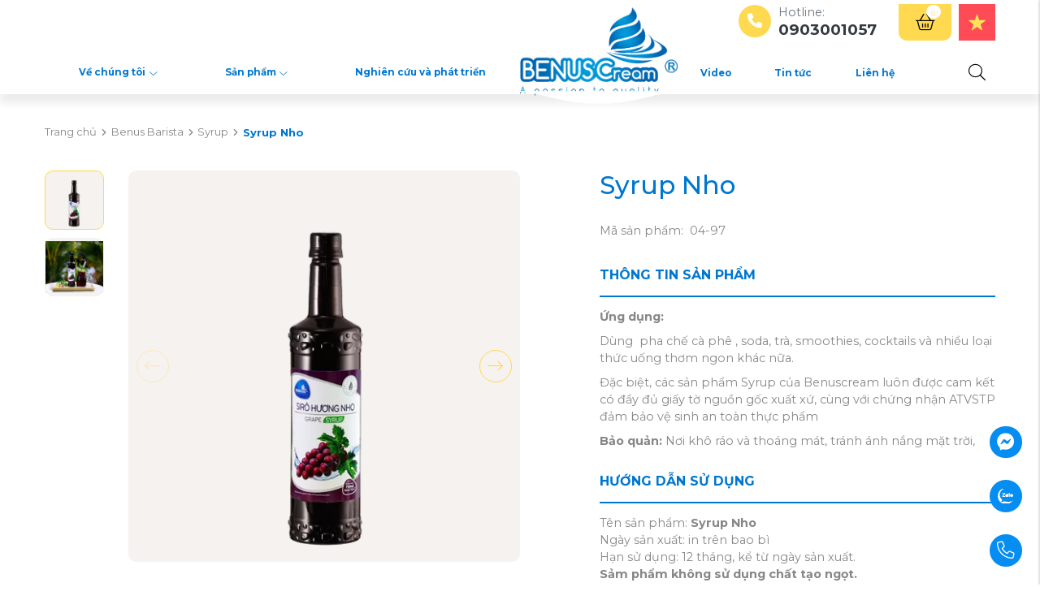

--- FILE ---
content_type: text/html; charset=UTF-8
request_url: https://benuscream.vn/syrup-nho
body_size: 10423
content:
<!DOCTYPE html>
<html lang="vi" csrf-token="OtNfMY+WNsmlpsp/Hg6cGYQiVLRLP2V7KEfiZHf5K9gOUw3ZbmNbGr8ikSXDWGVHB80cB0XKypDI5viOcFsycLAXksyUOFOFsRUy0nJeXElMIdcFQMwevj5qbr1ZAG4ijBeoE/ppBnBl/Ho3cPKvoA==">
<head>
                        
    <title>SYRUP NHO</title>

    <meta charset="utf-8">
    <meta name="viewport" content="width=device-width, initial-scale=1, shrink-to-fit=no"/>
    <meta http-equiv="Content-Type" content="text/html; charset=utf-8">

    <meta name="description" content="" />
    <meta name="keywords" content="" />
    
    <link rel="canonical" href="https://benuscream.vn/syrup-nho">
    <link rel="alternate" hreflang="vi" href="https://benuscream.vn/syrup-nho" />

    <!-- Twitter Card data -->
    <meta name="twitter:card" content="summary">
    <meta name="twitter:site" content="">
    <meta name="twitter:title" content="SYRUP NHO">
    <meta name="twitter:description" content="">
    <meta name="twitter:image" content="https://cdn1096.cdn4s2.com/media/syrup/nho-1_11zon.png">

    <!-- Open Graph data -->
    <meta property="og:type" content="website">
    <meta property="og:site_name" content="">
    <meta property="og:title" content="SYRUP NHO">
    <meta property="og:url" content="https://benuscream.vn/syrup-nho">
    <meta property="og:image" content="https://cdn1096.cdn4s2.com/media/syrup/nho-1_11zon.png">
    <meta property="og:description" content="">
    
    <meta http-equiv="x-dns-prefetch-control" content="on">
    <link rel="dns-prefetch" href="https://cdn1096.cdn4s2.com">
    <link rel="preconnect" href="https://fonts.googleapis.com">
    <link rel="preconnect" href="https://fonts.gstatic.com" crossorigin>
    <link href="https://fonts.googleapis.com/css2?family=Montserrat:wght@400;500;700&display=swap" rel="stylesheet">
    
        <link href="/favicon.ico" rel="icon" type="image/x-icon"/>
      
            <link href="/templates/fashion03/assets/css/bootstrap.css" rel="stylesheet" type="text/css" />
<link href="/templates/fashion03/assets/css/swiper.css" rel="stylesheet" type="text/css" />
<link href="/templates/fashion03/assets/lib/fontawesome/css/fontawesome.css" rel="stylesheet" type="text/css" />
<link href="/templates/fashion03/assets/lib/fontawesome/css/light.css" rel="stylesheet" type="text/css" />
<link href="/templates/fashion03/assets/lib/fontawesome/css/solid.css" rel="stylesheet" type="text/css" />
<link href="/templates/fashion03/assets/lib/fontawesome/css/brands.css" rel="stylesheet" type="text/css" />
<link href="/templates/fashion03/assets/css/lightgallery.css" rel="stylesheet" type="text/css" />
<link href="/templates/fashion03/assets/lib/animate.min.css" rel="stylesheet" type="text/css" />


	<link href="/templates/fashion03/assets/css/variable.css" rel="stylesheet" type="text/css" />
<link href="/templates/fashion03/assets/lib/bootstrap-datepicker/bootstrap-datepicker.min.css" rel="stylesheet" type="text/css" />
<link href="/templates/fashion03/assets/lib/bootstrap-select/bootstrap-select.css" rel="stylesheet" type="text/css" />
<link href="/templates/fashion03/assets/lib/jquery-ui/jquery-ui.min.css" rel="stylesheet" type="text/css" />
<link href="/templates/fashion03/assets/css/catalogue.css" rel="stylesheet" type="text/css" />
<link href="/templates/fashion03/assets/css/comment-rating.css" rel="stylesheet" type="text/css" />
<link href="/templates/fashion03/assets/css/member.css" rel="stylesheet" type="text/css" />
<link href="/templates/fashion03/assets/css/order.css" rel="stylesheet" type="text/css" />


<link href="/templates/fashion03/assets/css/variable.css" rel="stylesheet" type="text/css" />
<link href="/templates/fashion03/assets/css/compare.css" rel="stylesheet" type="text/css" />
<link href="/templates/fashion03/assets/css/page.css" rel="stylesheet" type="text/css" />
<link href="/templates/fashion03/assets/css/utilities.css" rel="stylesheet" type="text/css" />
<link href="/templates/fashion03/assets/css/custom.css" rel="stylesheet" type="text/css" />

    <style type='text/css'>/* <![CDATA[ */
	@font-face {
	  font-family: 'Font Awesome 6 Pro';
	  font-style: normal;
	  font-weight: 300;
	  font-display: block;
	  src: url("/templates/fashion03/assets/fonts/fa-light-300.woff2") format("woff2"), url("/templates/fashion03/assets/fonts/fa-light-300.ttf") format("truetype"); 
	  font-display: swap;
	}
	@font-face {
	  font-family: 'Font Awesome 6 Pro';
	  font-style: normal;
	  font-weight: 900;
	  font-display: block;
	  src: url("/templates/fashion03/assets/fonts/fa-solid-900.woff2") format("woff2"), url("/templates/fashion03/assets/fonts/fa-solid-900.ttf") format("truetype");
	  font-display: swap;
	}
	@font-face {
	  font-family: 'Font Awesome 6 Brands';
	  font-style: normal;
	  font-weight: 400;
	  font-display: block;
	  src: url("/templates/fashion03/assets/fonts/fa-brands-400.woff2") format("woff2"), url("/templates/fashion03/assets/fonts/fonts/fa-brands-400.ttf") format("truetype");
	  font-display: swap;
	}
/* ]]> */</style>

                    
        
</head>

<body class=" product_detail">
    
                    
        <header><div  nh-row="259lj3o" class="mt-2 mb-4"><div class="container"><div class="row "><div class="col-md-12 col-12"><div nh-block="5gou06q" nh-block-cache="true" class="float-right ml-3"><section class="topbar-section"><div class="language-switch"><div><a class="language-picker text-white" title="Tiếng Việt" href="javascript:;"><img src="/templates/fashion03/assets/media/language/vi.svg" alt="Tiếng Việt"></a></div><ul class="topbar-dropdown list-unstyled"><li nh-active-language="vi"><a class="vi" title="Tiếng Việt" href="javascript:;"><img src="/templates/fashion03/assets/media/language/vi.svg" alt="Tiếng Việt"></a></li><li nh-active-language="en"><a class="en" title="English" href="javascript:;"><img src="/templates/fashion03/assets/media/language/en.svg" alt="English"></a></li></ul></div></section></div><div nh-block="i57yxn3" nh-block-cache="true" class="float-right ml-md-5"><div class="entire-action-header"><a class="btn-mini-cart btn-action-header bg-highlight" nh-mini-cart="open" title="Giỏ hàng" href="javascript:;"><i class="fa-light fa-basket-shopping"></i><span nh-total-quantity-mini-cart class="items-number">0</span></a></div></div><div nh-block="s6lk5ub" nh-block-cache="true" class="float-right"><a href="tel:0903001057" class="d-flex align-items-center"><div class="icon-hotline"><i class="fa-solid fa-phone"></i></div><div class="text-secondary">Hotline:<span class="d-block text-dark h4 mb-0 font-weight-bold">0903001057</span></div></a></div></div></div></div></div><div  nh-row="mg9z62f" class="row-align-center space-0 setting-menu sticky-menu"><div class="container"><div class="row "><div class="col-md-6 col-12"><div nh-block="phmtq8c" nh-block-cache="true" class=""><div class="menu-container"><a class="btn-menu-mobile" nh-menu="btn-open" menu-type="main" href="javascript:;"><i class="fa-solid fa-bars"></i></a><div class="back-drop"></div><nav class="menu-section" nh-menu="sidebar" menu-type="main"><div class="menu-top"><span class="menu-header">&nbsp;</span><a href="javascript:;" nh-menu="btn-close" class="close-sidebar effect-rotate icon-close"><i class="fa-light fa-xmark"></i></a></div><ul class="d-flex justify-content-around"><li class="position-relative has-child "><a href="/ve-chung-toi">Về chúng tôi<span class="fa-light fa-chevron-down"></span></a><span class="grower" nh-toggle="ejavdu7201"></span><ul nh-toggle-element="ejavdu7201" class="entry-menu dropdown"><li class=" "><a class="menu-link" href="/thong-diep-giam-doc">Thông điệp Giám Đốc</a></li><li class=" "><a class="menu-link" href="/cau-chuyen-thuong-hieu">Câu chuyện thương hiệu</a></li><li class=" "><a class="menu-link" href="/chinh-sach">Chính sách</a></li></ul></li><li class="position-relative has-child "><a href="/san-pham">Sản phẩm<span class="fa-light fa-chevron-down"></span></a><span class="grower" nh-toggle="vad3pgxqi2"></span><ul nh-toggle-element="vad3pgxqi2" class="entry-menu dropdown"><li class="has-child "><a class="menu-link" href="/benuscream">Benuscream<span class="child-indicator fa-light fa-chevron-right"></span></a><span class="grower" nh-toggle="vad3pgxqi2-13"></span><ul nh-toggle-element="vad3pgxqi2-13"><li class=" "><a class="menu-link" href="/topping-cho-kem">Topping cho kem</a></li><li class=" "><a class="menu-link" href="/bot-kem-pho-thong">Bột kem phổ thông</a></li><li class=" "><a class="menu-link" href="/bot-kem-trung-cap">Bột kem trung cấp</a></li><li class=" "><a class="menu-link" href="/bot-kem-cao-cap">Bột kem cao cấp</a></li><li class="has-child "><a class="menu-link" href="/bot-kem-cung">Bột Kem Cứng<span class="child-indicator fa-light fa-chevron-right"></span></a><span class="grower" nh-toggle="9redf5iahb"></span><ul nh-toggle-element="9redf5iahb"><li class=" "><a class="menu-link" href="/bot-kem-vien-cho-gia-dinh">Bột kem viên cho gia đình</a></li><li class=" "><a class="menu-link" href="/bot-kem-cung-cho-may">Bột kem cứng cho máy</a></li></ul></li></ul></li><li class="has-child "><a class="menu-link" href="/benus-barista">Benus Barista<span class="child-indicator fa-light fa-chevron-right"></span></a><span class="grower" nh-toggle="vad3pgxqi2-19"></span><ul nh-toggle-element="vad3pgxqi2-19"><li class=" "><a class="menu-link" href="/bot-pha-che">Bột pha chế</a></li><li class=" "><a class="menu-link" href="/bot-pudding">Bột Pudding</a></li><li class=" "><a class="menu-link" href="/syrup">Syrup</a></li></ul></li><li class="has-child "><a class="menu-link" href="/benustea">Benustea<span class="child-indicator fa-light fa-chevron-right"></span></a><span class="grower" nh-toggle="vad3pgxqi2-28"></span><ul nh-toggle-element="vad3pgxqi2-28"><li class=" "><a class="menu-link" href="/bot-tra-sua">Bột trà sữa</a></li><li class=" "><a class="menu-link" href="/bot-tra-hoa-tan">Bột trà hòa tan</a></li></ul></li><li class=" "><a class="menu-link" href="/valiocream">ValioCream</a></li><li class=" "><a class="menu-link" href="/kenh-xuat-khau">Kênh xuất khẩu</a></li><li class=" "><a class="menu-link" href="/kenh-sieu-thi">Kênh siêu thị</a></li></ul></li><li class=""><a href="/nguyen-cuu-va-phat-trien">Nghiên cứu và phát triển<span class="fa-light fa-chevron-down"></span></a></li></ul></nav></div></div></div><div class="col-md-2 col-12"><div nh-block="qhdw2uy" nh-block-cache="true" class=""><div class="logo-section py-2 text-center"><a href="/"><img   class="img-fluid" src="https://cdn1096.cdn4s2.com/media/logo/group-8279.png" alt="logo"></a></div></div></div><div class="col-md-3 col-12"><div nh-block="gd8xy6s" nh-block-cache="true" class=""><div class="menu-container"><a class="btn-menu-mobile" nh-menu="btn-open" menu-type="main" href="javascript:;"><i class="fa-solid fa-bars"></i></a><div class="back-drop"></div><nav class="menu-section" nh-menu="sidebar" menu-type="main"><div class="menu-top"><span class="menu-header">&nbsp;</span><a href="javascript:;" nh-menu="btn-close" class="close-sidebar effect-rotate icon-close"><i class="fa-light fa-xmark"></i></a></div><ul class="d-flex justify-content-around"><li class=""><a href="/video">Video<span class="fa-light fa-chevron-down"></span></a></li><li class=""><a href="/tin-tuc">Tin tức<span class="fa-light fa-chevron-down"></span></a></li><li class=""><a href="/lien-he">Liên hệ<span class="fa-light fa-chevron-down"></span></a></li></ul></nav></div></div></div><div class="col-md-1 col-12"><div nh-block="8bxkyf0" nh-block-cache="true" class="float-right"><div class="search-section entire-action-header"><a class="btn-action-header" title="Tìm kiếm" href="javascript:;"><i class="fa-light fa-magnifying-glass"></i></a><div class="form-dropdown"><div class="dropdown-form-inner"><form action="/tim-kiem" method="get" autocomplete="off"><div class="input-group mb-0"><input nh-auto-suggest="product" name="keyword" placeholder="Từ khóa tìm kiếm" type="text" class="form-control" value=""><div class="input-group-append"><button nh-btn-submit class="btn btn-submit" type="submit">Tìm kiếm</button></div></div></form></div></div></div></div></div></div></div></div></header><div  nh-row="6fx17i3" class="my-5"><div class="container"><div class="row "><div class="col-md-12 col-12"><div nh-block="tyc9jrx" nh-block-cache="false" class=""><nav class="breadcrumbs-section my-3"><a href="/">Trang chủ</a><a href="/benus-barista">Benus Barista</a><a href="/syrup">Syrup</a><h1><a href="/syrup-nho"><span>Syrup Nho</span></a></h1></nav></div></div></div></div></div><div  nh-row="dus0vjk" class="my-5"><div class="container"><div class="row "><div class="col-md-12 col-12"><div nh-block="v1wnxzm" nh-block-cache="true" class="">	
	<ol data-toc="div.product-detail-footer" data-toc-headings="h2,h3,h4" class="mb-0"></ol><div class="product-detail-head mb-5 pb-5"><div class="row justify-content-between mx-lg-0"><div class="col-12 col-md-6 px-lg-0">	


<div class="product-image-detail mb-4" nh-swiper-thumb>
	<div class="row">
		<div class="col-12 col-md-2 order-2 order-md-1">
										<div nh-slider-thumbs nh-swiper-thumbs="{&quot;direction&quot;:&quot;horizontal&quot;,&quot;spaceBetween&quot;:10,&quot;slidesPerView&quot;:4,&quot;freeMode&quot;:false,&quot;watchSlidesVisibility&quot;:true,&quot;watchSlidesProgress&quot;:true,&quot;watchOverflow&quot;:true,&quot;breakpoints&quot;:{&quot;480&quot;:{&quot;direction&quot;:&quot;vertical&quot;,&quot;slidesPerView&quot;:2}}}" class="swiper">
				    <div class="swiper-wrapper">
				    					    		<div class="swiper-slide">
				    			<div class="ratio-1-1">
					            	<img class="img-fluid" src="https://cdn1096.cdn4s2.com/thumbs/syrup/nho-1_11zon_thumb_150.png" alt="Syrup Nho">
					            </div>
					        </div>
				    					    		<div class="swiper-slide">
				    			<div class="ratio-1-1">
					            	<img class="img-fluid" src="https://cdn1096.cdn4s2.com/thumbs/syrup/nho-1%20(1)_11zon_thumb_150.png" alt="Syrup Nho">
					            </div>
					        </div>
				    					    </div>
				</div>
					</div>
		<div class="col-12 col-md-10 order-1 order-md-2">
						<div class="product-image-detail-top">
				<div class="position-relative">
					<div class="swiper mb-3" nh-swiper-large="{&quot;navigation&quot;:{&quot;nextEl&quot;:&quot;.swiper-button-next&quot;,&quot;prevEl&quot;:&quot;.swiper-button-prev&quot;}}">
					    <div class="swiper-wrapper">
					    						    									        <div class="swiper-slide inner-image">
							            <img class="img-fluid" src="https://cdn1096.cdn4s2.com/media/syrup/nho-1_11zon.png" alt="Syrup Nho">
							        </div>
						        							        <div class="swiper-slide inner-image">
							            <img class="img-fluid" src="https://cdn1096.cdn4s2.com/media/syrup/nho-1%20(1)_11zon.png" alt="Syrup Nho">
							        </div>
						        					    						    </div>

					    						    <div class="swiper-button-next">
				                <i class="fa-light fa-arrow-right-long"></i>
				            </div>
				            <div class="swiper-button-prev">
				                <i class="fa-light fa-arrow-left-long"></i>
				            </div>
					    					</div>

												        </div>
		    </div>
		</div>
	</div>
</div></div><div class="col-12 col-md-5 px-lg-0">    

<div nh-product-detail nh-product="44" nh-product-item-id="43" nh-product-attribute-special="" class="product-content-detail">

    		<h1 class="h1 product-title-detail mb-3">
			Syrup Nho
            <span nh-label-extend-name></span>
        </h1>
    
        
        <div class="price mb-4">
    	
        
                                <span nh-label-price-special="" class="price-amount old-price d-none">
            <span nh-label-value>
                            </span>
            <span class="currency-symbol">VND</span>
        </span>
    </div>

        
	        <div class="code my-5">
            <label>
                Mã sản phẩm:
            </label>
            <span class="color-text" nh-label-code="04-97">
            	04-97
            </span>
        </div>
    
    
    
                <div class="my-5">
            <div class="text-uppercase color-main border-main border-bottom border-width-2 pb-4 mb-4 font-weight-bold fs-16">
                Thông tin sản phẩm
            </div>
            <div class="color-text">
                <p><strong>Ứng dụng:</strong></p>
<p>D&ugrave;ng &nbsp;pha chế c&agrave; ph&ecirc; , soda, tr&agrave;, smoothies, cocktails v&agrave; nhiều loại thức uống thơm ngon kh&aacute;c nữa.</p>
<p>Đặc biệt, c&aacute;c sản phẩm Syrup của Benuscream lu&ocirc;n được cam kết c&oacute; đầy đủ giấy tờ nguồn gốc xuất xứ, c&ugrave;ng với chứng nhận ATVSTP đảm bảo vệ sinh an to&agrave;n thực phẩm</p>
<p><strong>Bảo quản:</strong>&nbsp;Nơi kh&ocirc; r&aacute;o v&agrave; tho&aacute;ng m&aacute;t, tr&aacute;nh &aacute;nh nắng mặt trời,</p>
            </div>
        </div>
    
            <div class="my-5">
            <div class="text-uppercase color-main border-main border-bottom border-width-2 pb-4 mb-4 font-weight-bold fs-16">
                Hướng dẫn sử dụng
            </div>
            <div class="color-text" >
                <p>T&ecirc;n sản phẩm:&nbsp;<strong>Syrup Nho</strong><br>Ng&agrave;y sản xuất: in tr&ecirc;n bao b&igrave;<br>Hạn sử dụng: 12 th&aacute;ng, kể từ ng&agrave;y sản xuất.<br><strong>Sảm phẩm kh&ocirc;ng sử dụng chất tạo ngọt.</strong></p>
            </div>
        </div>
    

        
                <div class="d-flex flex-wrap mb-4">
            <div class="d-flex">
                                <div class="btn-cart-buy d-flex flex-wrap">
                    <a nh-btn-action="add-cart" href="javascript:;" class="add-to-cart ml-3 mr-3 ">
                        Thêm giỏ hàng
                        <i class="fa-light fa-basket-shopping"></i>
                    </a>
                                    </div>
            </div>
                    </div>

        <div nh-quantity-product="out-stock" class="out-of-stock mb-4 d-none">
            Sản phẩm hết hàng
        </div>    	
    
            
</div></div></div></div><div class="elementor-divider-separator pb-5 my-5"></div></div></div></div></div></div><div  nh-row="97bpyw1" class="my-5  pt-5"><div class="container"><div class="row "><div class="col-md-12 col-12"><div nh-block="l0xtj18" nh-block-cache="true" class=""><div class="title-section-1 mb-5">SẢN PHẨM CÙNG LOẠI</div><div class="swiper" nh-swiper="{&quot;slidesPerView&quot;:2,&quot;spaceBetween&quot;:20,&quot;autoplay&quot;:{&quot;delay&quot;:5000,&quot;disableOnInteraction&quot;:true,&quot;pauseOnMouseEnter&quot;:true},&quot;navigation&quot;:{&quot;nextEl&quot;:&quot;.swiper-button-next&quot;,&quot;prevEl&quot;:&quot;.swiper-button-prev&quot;},&quot;breakpoints&quot;:{&quot;640&quot;:{&quot;slidesPerView&quot;:2,&quot;spaceBetween&quot;:10},&quot;768&quot;:{&quot;slidesPerView&quot;:3,&quot;spaceBetween&quot;:20},&quot;1024&quot;:{&quot;slidesPerView&quot;:4,&quot;spaceBetween&quot;:30}}}"><div class="swiper-wrapper"><div nh-product="55" nh-product-item-id="54" nh-product-attribute-special="" class="product-style-item-1 product-item swiper-slide bg-light"><div class="inner-content"><div class="inner-image"><div class="ratio-1-1"><a href="/syrup-cam" title="Syrup Cam"><img   nh-lazy="image"  class="img-fluid object-contant" data-src="https://cdn1096.cdn4s2.com/media/syrup/682x682.png" alt="Syrup Cam" src="[data-uri]"></a></div></div><div class="product-title mb-2"><a class="h4 font-weight-bold" href="/syrup-cam">Syrup Cam</a></div><div class="text-secondary inner-des">Hình ảnh chỉ mang tính chất minh hoạ</div><a class="btn btn-style-2 mt-3" href="/syrup-cam" title="Xem thêm">Xem thêm <i class="fa-light fa-arrow-right-long"></i></a></div></div><div nh-product="53" nh-product-item-id="52" nh-product-attribute-special="" class="product-style-item-1 product-item swiper-slide bg-light"><div class="inner-content"><div class="inner-image"><div class="ratio-1-1"><a href="/syrup-chanh" title="Syrup Chanh"><img   nh-lazy="image"  class="img-fluid object-contant" data-src="https://cdn1096.cdn4s2.com/media/syrup/chanh-1_11zon.png" alt="Syrup Chanh" src="[data-uri]"></a></div></div><div class="product-title mb-2"><a class="h4 font-weight-bold" href="/syrup-chanh">Syrup Chanh</a></div><div class="text-secondary inner-des">Hình ảnh chỉ mang tính chất minh hoạ</div><a class="btn btn-style-2 mt-3" href="/syrup-chanh" title="Xem thêm">Xem thêm <i class="fa-light fa-arrow-right-long"></i></a></div></div><div nh-product="52" nh-product-item-id="51" nh-product-attribute-special="" class="product-style-item-1 product-item swiper-slide bg-light"><div class="inner-content"><div class="inner-image"><div class="ratio-1-1"><a href="/syrup-chanh-day" title="Syrup Chanh dây"><img   nh-lazy="image"  class="img-fluid object-contant" data-src="https://cdn1096.cdn4s2.com/media/syrup/chanh-day_11zon.png" alt="Syrup Chanh dây" src="[data-uri]"></a></div></div><div class="product-title mb-2"><a class="h4 font-weight-bold" href="/syrup-chanh-day">Syrup Chanh dây</a></div><div class="text-secondary inner-des">Hình ảnh chỉ mang tính chất minh hoạ</div><a class="btn btn-style-2 mt-3" href="/syrup-chanh-day" title="Xem thêm">Xem thêm <i class="fa-light fa-arrow-right-long"></i></a></div></div><div nh-product="51" nh-product-item-id="50" nh-product-attribute-special="" class="product-style-item-1 product-item swiper-slide bg-light"><div class="inner-content"><div class="inner-image"><div class="ratio-1-1"><a href="/syrup-dao" title="Syrup Đào"><img   nh-lazy="image"  class="img-fluid object-contant" data-src="https://cdn1096.cdn4s2.com/media/syrup/dao-4_11zon.png" alt="Syrup Đào" src="[data-uri]"></a></div></div><div class="product-title mb-2"><a class="h4 font-weight-bold" href="/syrup-dao">Syrup Đào</a></div><div class="text-secondary inner-des">Hình ảnh chỉ mang tính chất minh hoạ</div><a class="btn btn-style-2 mt-3" href="/syrup-dao" title="Xem thêm">Xem thêm <i class="fa-light fa-arrow-right-long"></i></a></div></div><div nh-product="50" nh-product-item-id="49" nh-product-attribute-special="" class="product-style-item-1 product-item swiper-slide bg-light"><div class="inner-content"><div class="inner-image"><div class="ratio-1-1"><a href="/syrup-dau" title="Syrup Dâu"><img   nh-lazy="image"  class="img-fluid object-contant" data-src="https://cdn1096.cdn4s2.com/media/syrup/dau-2_11zon.png" alt="Syrup Dâu" src="[data-uri]"></a></div></div><div class="product-title mb-2"><a class="h4 font-weight-bold" href="/syrup-dau">Syrup Dâu</a></div><div class="text-secondary inner-des">Hình ảnh chỉ mang tính chất minh hoạ</div><a class="btn btn-style-2 mt-3" href="/syrup-dau" title="Xem thêm">Xem thêm <i class="fa-light fa-arrow-right-long"></i></a></div></div><div nh-product="49" nh-product-item-id="48" nh-product-attribute-special="" class="product-style-item-1 product-item swiper-slide bg-light"><div class="inner-content"><div class="inner-image"><div class="ratio-1-1"><a href="/syrup-duong-den" title="Syrup Đường đen"><img   nh-lazy="image"  class="img-fluid object-contant" data-src="https://cdn1096.cdn4s2.com/media/syrup/dden_11zon.png" alt="Syrup Đường đen" src="[data-uri]"></a></div></div><div class="product-title mb-2"><a class="h4 font-weight-bold" href="/syrup-duong-den">Syrup Đường đen</a></div><div class="text-secondary inner-des">Hình ảnh chỉ mang tính chất minh hoạ</div><a class="btn btn-style-2 mt-3" href="/syrup-duong-den" title="Xem thêm">Xem thêm <i class="fa-light fa-arrow-right-long"></i></a></div></div><div nh-product="48" nh-product-item-id="47" nh-product-attribute-special="" class="product-style-item-1 product-item swiper-slide bg-light"><div class="inner-content"><div class="inner-image"><div class="ratio-1-1"><a href="/syrup-khom" title="Syrup Khóm"><img   nh-lazy="image"  class="img-fluid object-contant" data-src="https://cdn1096.cdn4s2.com/media/syrup/khom-1_11zon.png" alt="Syrup Khóm" src="[data-uri]"></a></div></div><div class="product-title mb-2"><a class="h4 font-weight-bold" href="/syrup-khom">Syrup Khóm</a></div><div class="text-secondary inner-des">Hình ảnh chỉ mang tính chất minh hoạ</div><a class="btn btn-style-2 mt-3" href="/syrup-khom" title="Xem thêm">Xem thêm <i class="fa-light fa-arrow-right-long"></i></a></div></div><div nh-product="47" nh-product-item-id="46" nh-product-attribute-special="" class="product-style-item-1 product-item swiper-slide bg-light"><div class="inner-content"><div class="inner-image"><div class="ratio-1-1"><a href="/syrup-mat-ong" title="Syrup Mật ong"><img   nh-lazy="image"  class="img-fluid object-contant" data-src="https://cdn1096.cdn4s2.com/media/syrup/matong_11zon.png" alt="Syrup Mật ong" src="[data-uri]"></a></div></div><div class="product-title mb-2"><a class="h4 font-weight-bold" href="/syrup-mat-ong">Syrup Mật ong</a></div><div class="text-secondary inner-des">Hình ảnh chỉ mang tính chất minh hoạ</div><a class="btn btn-style-2 mt-3" href="/syrup-mat-ong" title="Xem thêm">Xem thêm <i class="fa-light fa-arrow-right-long"></i></a></div></div><div nh-product="45" nh-product-item-id="44" nh-product-attribute-special="" class="product-style-item-1 product-item swiper-slide bg-light"><div class="inner-content"><div class="inner-image"><div class="ratio-1-1"><a href="/syrup-mon" title="Syrup Môn"><img   nh-lazy="image"  class="img-fluid object-contant" data-src="https://cdn1096.cdn4s2.com/media/syrup/mon2_11zon.png" alt="Syrup Môn" src="[data-uri]"></a></div></div><div class="product-title mb-2"><a class="h4 font-weight-bold" href="/syrup-mon">Syrup Môn</a></div><div class="text-secondary inner-des">Hình ảnh chỉ mang tính chất minh hoạ</div><a class="btn btn-style-2 mt-3" href="/syrup-mon" title="Xem thêm">Xem thêm <i class="fa-light fa-arrow-right-long"></i></a></div></div><div nh-product="43" nh-product-item-id="42" nh-product-attribute-special="" class="product-style-item-1 product-item swiper-slide bg-light"><div class="inner-content"><div class="inner-image"><div class="ratio-1-1"><a href="/syrup-phuc-bon-tu" title="Syrup Phúc bồn tử"><img   nh-lazy="image"  class="img-fluid object-contant" data-src="https://cdn1096.cdn4s2.com/media/syrup/pbontu_11zon.png" alt="Syrup Phúc bồn tử" src="[data-uri]"></a></div></div><div class="product-title mb-2"><a class="h4 font-weight-bold" href="/syrup-phuc-bon-tu">Syrup Phúc bồn tử</a></div><div class="text-secondary inner-des">Hình ảnh chỉ mang tính chất minh hoạ</div><a class="btn btn-style-2 mt-3" href="/syrup-phuc-bon-tu" title="Xem thêm">Xem thêm <i class="fa-light fa-arrow-right-long"></i></a></div></div><div nh-product="41" nh-product-item-id="40" nh-product-attribute-special="" class="product-style-item-1 product-item swiper-slide bg-light"><div class="inner-content"><div class="inner-image"><div class="ratio-1-1"><a href="/syrup-sam-dua" title="Syrup Sâm dứa"><img   nh-lazy="image"  class="img-fluid object-contant" data-src="https://cdn1096.cdn4s2.com/media/syrup/sam-dua_11zon.png" alt="Syrup Sâm dứa" src="[data-uri]"></a></div></div><div class="product-title mb-2"><a class="h4 font-weight-bold" href="/syrup-sam-dua">Syrup Sâm dứa</a></div><div class="text-secondary inner-des">Hình ảnh chỉ mang tính chất minh hoạ</div><a class="btn btn-style-2 mt-3" href="/syrup-sam-dua" title="Xem thêm">Xem thêm <i class="fa-light fa-arrow-right-long"></i></a></div></div><div nh-product="38" nh-product-item-id="37" nh-product-attribute-special="" class="product-style-item-1 product-item swiper-slide bg-light"><div class="inner-content"><div class="inner-image"><div class="ratio-1-1"><a href="/syrup-socola" title="Syrup Socola"><img   nh-lazy="image"  class="img-fluid object-contant" data-src="https://cdn1096.cdn4s2.com/media/syrup/so-1_11zon.png" alt="Syrup Socola" src="[data-uri]"></a></div></div><div class="product-title mb-2"><a class="h4 font-weight-bold" href="/syrup-socola">Syrup Socola</a></div><div class="text-secondary inner-des">Hình ảnh chỉ mang tính chất minh hoạ</div><a class="btn btn-style-2 mt-3" href="/syrup-socola" title="Xem thêm">Xem thêm <i class="fa-light fa-arrow-right-long"></i></a></div></div><div nh-product="36" nh-product-item-id="35" nh-product-attribute-special="" class="product-style-item-1 product-item swiper-slide bg-light"><div class="inner-content"><div class="inner-image"><div class="ratio-1-1"><a href="/syrup-tao" title="Syrup Táo"><img   nh-lazy="image"  class="img-fluid object-contant" data-src="https://cdn1096.cdn4s2.com/media/syrup/tao-1_11zon.png" alt="Syrup Táo" src="[data-uri]"></a></div></div><div class="product-title mb-2"><a class="h4 font-weight-bold" href="/syrup-tao">Syrup Táo</a></div><div class="text-secondary inner-des">Hình ảnh chỉ mang tính chất minh hoạ</div><a class="btn btn-style-2 mt-3" href="/syrup-tao" title="Xem thêm">Xem thêm <i class="fa-light fa-arrow-right-long"></i></a></div></div><div nh-product="35" nh-product-item-id="34" nh-product-attribute-special="" class="product-style-item-1 product-item swiper-slide bg-light"><div class="inner-content"><div class="inner-image"><div class="ratio-1-1"><a href="/syrup-tra-xanh" title="Syrup Trà xanh"><img   nh-lazy="image"  class="img-fluid object-contant" data-src="https://cdn1096.cdn4s2.com/media/syrup/tr%C3%A0_xanh-removebg-preview.png" alt="Syrup Trà xanh" src="[data-uri]"></a></div></div><div class="product-title mb-2"><a class="h4 font-weight-bold" href="/syrup-tra-xanh">Syrup Trà xanh</a></div><div class="text-secondary inner-des">Hình ảnh chỉ mang tính chất minh hoạ</div><a class="btn btn-style-2 mt-3" href="/syrup-tra-xanh" title="Xem thêm">Xem thêm <i class="fa-light fa-arrow-right-long"></i></a></div></div><div nh-product="34" nh-product-item-id="33" nh-product-attribute-special="" class="product-style-item-1 product-item swiper-slide bg-light"><div class="inner-content"><div class="inner-image"><div class="ratio-1-1"><a href="/syrup-vai" title="Syrup Vải"><img   nh-lazy="image"  class="img-fluid object-contant" data-src="https://cdn1096.cdn4s2.com/media/syrup/vai-2.png" alt="Syrup Vải" src="[data-uri]"></a></div></div><div class="product-title mb-2"><a class="h4 font-weight-bold" href="/syrup-vai">Syrup Vải</a></div><div class="text-secondary inner-des">Hình ảnh chỉ mang tính chất minh hoạ</div><a class="btn btn-style-2 mt-3" href="/syrup-vai" title="Xem thêm">Xem thêm <i class="fa-light fa-arrow-right-long"></i></a></div></div><div nh-product="31" nh-product-item-id="30" nh-product-attribute-special="" class="product-style-item-1 product-item swiper-slide bg-light"><div class="inner-content"><div class="inner-image"><div class="ratio-1-1"><a href="/syrup-viet-quat" title="Syrup Việt quất"><img   nh-lazy="image"  class="img-fluid object-contant" data-src="https://cdn1096.cdn4s2.com/media/syrup/vquat.png" alt="Syrup Việt quất" src="[data-uri]"></a></div></div><div class="product-title mb-2"><a class="h4 font-weight-bold" href="/syrup-viet-quat">Syrup Việt quất</a></div><div class="text-secondary inner-des">Hình ảnh chỉ mang tính chất minh hoạ</div><a class="btn btn-style-2 mt-3" href="/syrup-viet-quat" title="Xem thêm">Xem thêm <i class="fa-light fa-arrow-right-long"></i></a></div></div></div><div class="swiper-button-next"><i class="fa-light fa-arrow-right-long"></i></div><div class="swiper-button-prev"><i class="fa-light fa-arrow-left-long"></i></div></div></div></div></div></div></div><footer><div  nh-row="nc02jqe" class="py-5 ho-tro"><div class="container"><div class="row "><div class="col-md-12 col-12"><div nh-block="igbx7yf" nh-block-cache="true" class=""><div class="support-light"><div class="row mx-0"><div class="col-12 col-lg-4 col-md-4 px-0"><div class="support-content text-center "><a href="tel:02873023868"><div class="fs-18 color-main mb-1 font-weight-bold">Tổng Đài CSKH</div><div class="fs-20 color-main font-weight-bold">028.7302.3868</div></a></div></div><div class="col-12 col-lg-4 col-md-4 px-0"><div class="support-content text-center "><a href="tel:0903001057 "><div class="fs-18 color-main mb-1 font-weight-bold">Hotline 1</div><div class="fs-20 color-main font-weight-bold">0903.001057</div></a></div></div><div class="col-12 col-lg-4 col-md-4 px-0"><div class="support-content text-center "><a href="tel:0908604937"><div class="fs-18 color-main mb-1 font-weight-bold">Hotline 2</div><div class="fs-20 color-main font-weight-bold">0908.604937</div></a></div></div></div></div></div></div></div></div></div><div  nh-row="8q2jpl9" class="bg-footer pt-50 pb-5"><div class="container"><div class="row "><div class="col-md-4 col-12"><div nh-block="1d9kowy" nh-block-cache="true" class=""><div class="text-white text-uppercase font-weight-bold mb-4">CÔNG TY TNHH SX TM - DV ĐẠI SONG VIỆT</div><div class="row mx-n1 text-white"><div class="col-3 px-1 mb-2">Địa chỉ:</div><div class="col-9 px-1 mb-2">133/11 Đường Bình Thành, KP4, P. Bình Hưng Hòa B, Q. Bình Tân, TP HCM</div><div class="col-3 px-1 mb-2">Emal:</div><div class="col-9 px-1 mb-2">cskh@benuscream.vn</div><div class="col-3 px-1 mb-2">Điện thoại:</div><div class="col-9 px-1 mb-2">0903001057</div></div></div></div><div class="col-md-3 col-12"><div nh-block="wn3o0ug" nh-block-cache="true" class=""><div class="footer-menu-section ml-md-5"><div class="text-white font-weight-bold text-uppercase mb-4">Cách mua hàng</div><ul class="list-unstyled mb-0"><li class="mb-3"><a class="text-white" href="/#">Hướng dẫn đặt hàng</a></li><li class="mb-3"><a class="text-white" href="/#">Hợp tác kinh doanh </a></li><li class="mb-3"><a class="text-white" href="/#">Hướng dẫn tải ứng dụng</a></li><li class="mb-3"><a class="text-white" href="/ve-chung-toi">về chúng tôi</a></li></ul></div></div></div><div class="col-md-3 col-12"><div nh-block="1qhki90" nh-block-cache="true" class=""><div class="footer-menu-section ml-md-5"><div class="text-white font-weight-bold text-uppercase mb-4">Chính sách</div><ul class="list-unstyled mb-0"><li class="mb-3"><a class="text-white" href="/chinh-sach">Chính sách bảo mật</a></li><li class="mb-3"><a class="text-white" href="/chinh-sach">Chính sách vận chuyển</a></li><li class="mb-3"><a class="text-white" href="/chinh-sach">Chính sách đổi trả</a></li><li class="mb-3"><a class="text-white" href="/chinh-sach">Chính sách hoàn tiền</a></li></ul></div></div></div><div class="col-md-2 col-12"><div nh-block="i2zw5mg" nh-block-cache="true" class=""><div class="footer-menu-section ml-md-5"><div class="text-white font-weight-bold text-uppercase mb-4">Theo dõi chúng tôi</div><ul class="list-unstyled mb-0"><li class="mb-3"><a class="text-white" href="/tin-tuc">Bản tin</a></li><li class="mb-3"><a class="text-white" href="https://www.instagram.com/">Instagram</a></li><li class="mb-3"><a class="text-white" href="https://www.facebook.com/Botlamkemtuoinguyenlieulamkemtuoi">Facebook</a></li><li class="mb-3"><a class="text-white" href="https://www.youtube.com/channel/UCyJqOLpbmSRbsV8BJrDW6uA">Youtube</a></li></ul></div></div></div></div></div></div><div  nh-row="gfnmxat" class="mb-5"><div class="container"><div class="row "><div class="col-md-12 col-12"><div nh-block="x8jes67" nh-block-cache="true" class=""><div class="border-top border-gray"></div></div></div></div></div></div><div  nh-row="pvyrqx9" class="row-align-center mb-4"><div class="container"><div class="row "><div class="col-md-4 col-12"><div nh-block="z3gj94p" nh-block-cache="true" class=""><div class="logo-footer"><a href="/"><img   nh-lazy="image"  class="img-fluid" data-src="https://cdn1096.cdn4s2.com/media/logo/group-8249-min.png" alt="logo" src="[data-uri]"></a></div></div></div><div class="col-md-3 col-12"><div nh-block="mir7281" nh-block-cache="true" class=""><a class="d-block bo-cong-thuong ml-md-5" href="http://online.gov.vn/Home/WebDetails/40946" target="_blank"><img   nh-lazy="image"  class="img-fluid" data-src="https://cdn1096.cdn4s2.com/media/logo/nopath-copy-6-min.png" alt="Bộ công thương" src="[data-uri]"></a></div></div><div class="col-md-3 col-12"><div nh-block="suq37mj" nh-block-cache="true" class=""><div class=" app-light ml-md-5"><div class="text-white font-weight-bold text-uppercase mb-4">TẢI APP</div><div class="row"><div class="col-6 col-lg-3 col-xl-6 col-md-3"><div class="app-content position-relative"><a href="#" target="_blank" rel="nofollow"><img   nh-lazy="image"  class="img-fluid" data-src="https://cdn1096.cdn4s2.com/media/tai_app/1629273826-1794271341-custom.png" alt="Apple" src="[data-uri]"></a></div></div><div class="col-6 col-lg-3 col-xl-6 col-md-3"><div class="app-content position-relative"><a href="#" target="_blank" rel="nofollow"><img   nh-lazy="image"  class="img-fluid" data-src="https://cdn1096.cdn4s2.com/media/tai_app/1629273792-71845817-custom.png" alt="Android" src="[data-uri]"></a></div></div></div></div></div></div><div class="col-md-2 col-12"></div></div></div></div><div  nh-row="sirx6q4" class=" mb-5"><div class="container"><div class="row "><div class="col-md-12 col-12"><div nh-block="b6twofn" nh-block-cache="true" class=""><div class="text-white">BENUSCream © 2021. All rights reserved.</div></div></div></div></div></div><div  nh-row="co18f34" class=""><div class="container"><div class="row "><div class="col-md-12 col-12"><div nh-block="xcahmvt" nh-block-cache="true" class=""><div class="share-buttons"><a href="https://www.facebook.com/Botlamkemtuoinguyenlieulamkemtuoi" class="share-button" rel="nofollow" target="_blank"><i class="share-button-icon fa-brands fa-facebook-messenger"></i></a><a href="http://zalo.me/0903001057" class="share-button" rel="nofollow" target="_blank"><img   nh-lazy="image"  class="img-fluid share-button-icon" data-src="/templates/fashion03/assets/media/icon/zalo.svg" alt="Zalo" src="[data-uri]"></a><a href="tel:0903.001057" class="share-button" rel="nofollow" target="_blank"><i class="share-button-icon fa-light fa-phone"></i></a></div></div></div></div></div></div></footer>
    


    
<div id="login-modal" class="modal fade" tabindex="-1" role="dialog" aria-hidden="true">
    <div class="modal-dialog modal-md modal-dialog-centered">
        <div class="modal-content">
			<div class="modal-body p-0">
				
<div class="modal-title h2 text-uppercase text-center font-weight-bold pt-5">
    Đăng nhập
</div>
<form nh-form="member-login" action="/member/ajax-login" method="post" autocomplete="off">
    <div class="p-5">
        <div class="row mx-n2">
            <div class="col-md-6 col-12 px-2">
                <span nh-btn-login-social="google" nh-oauthserver="https://accounts.google.com/o/oauth2/v2/auth" class="btn btn-submit d-flex align-items-center justify-content-center text-center mb-3 rounded">
                    <i class="fa-2x fa-brands fa-google mr-3"></i>
                    Đăng nhập google
                </span>
            </div>
            <div class="col-md-6 col-12 px-2">
                <span nh-btn-login-social="facebook" nh-oauthserver="https://www.facebook.com/v14.0/dialog/oauth" class="btn btn-submit d-flex align-items-center justify-content-center text-center mb-3 rounded">
                    <i class="fa-2x fa-brands fa-facebook mr-3"></i>
                    Đăng nhập facebook
                </span>
            </div>
        </div>
        <div class="text-line-through mb-3">
           <span>Hoặc tài khoản</span>
        </div>

        <div class="form-group mb-4">
            <input name="username" id="username" type="text" class="form-control required" placeholder="Tài khoản">
        </div>

        <div class="form-group mb-4">
            <input name="password" id="password" type="password" class="form-control required" placeholder="Mật khẩu">
        </div>
        <a class="mb-4 d-block text-dark" href="/member/forgot-password">
            Quên mật khẩu ?
        </a>
        <button nh-btn-action="submit" class="btn btn-submit w-100 mb-3">
            Đăng nhập
        </button>
        <input type="hidden" name="redirect" value="">
        <a href="/member/register" class="d-block text-uppercase font-weight-bold color-highlight mt-3">
            Đăng ký ngay
        </a>
    </div>
</form>
			</div>
        </div>   
    </div>
</div>
<div id="info-comment-modal" class="modal fade" role="dialog" aria-hidden="true"><div class="modal-dialog modal-md"><div class="modal-content"><div class="modal-body"><h3 class="modal-comment-title text-center"><b>Thông tin người gửi</b></h3><div class="modal-comment-content"><div class="text-center  mb-5">Để gửi bình luận bạn vui lòng cung cấp thêm thông tin liên hệ</div><form id="info-comment-form" method="POST" autocomplete="off"><div class="form-group"><label>Tên hiển thị:<span class="required">*</span></label><input name="full_name" class="form-control" type="text"></div><div class="form-group"><label>Email:<span class="required">*</span></label><input name="email" class="form-control" type="text"></div><div class="form-group"><label>Số điện thoại:<span class="required">*</span></label><input name="phone" class="form-control" type="text"></div></form></div><button id="btn-send-info" type="button" class="col-12 btn btn-primary">Cập nhật</button></div></div></div></div>
<div id="toasts" class="position-fixed p-3" style="z-index: 100000; right: 0; top: 0;"></div>

	<div id="quick-view-modal" class="modal fade" tabindex="-1" role="dialog" aria-hidden="true"><div class="modal-dialog modal-xl h-100 d-flex flex-column justify-content-center my-0"><div class="modal-content entire-quickview p-4"></div></div></div>
	<div nh-compare="modal" class="compare-modal"></div><div id="compare-search-modal" class="modal fade" tabindex="-1" role="dialog" aria-hidden="true"><div class="modal-dialog modal-md"><div class="modal-content"><div class="modal-body"><form autocomplete="off" class="box-suggest"><div class="input-group"><input nh-auto-suggest="compare" name="keyword" placeholder="Tìm kiếm sản phẩm" type="text" class="form-control"></div></form></div></div></div></div>
	<div nh-mini-cart="sidebar" class="sidebar-mini-cart"><div class="title-top-cart d-flex  justify-content-between align-items-center mx-3 mx-md-5 mt-5"><div class="title-cart h3 font-weight-bold mb-0">Giỏ hàng của bạn</div><div class="sidebar-header"><a href="javascript:;" nh-mini-cart="close" class="close-sidebar effect-rotate icon-close"><i class="fa-light fa-xmark"></i></a></div></div><div class="content-mini-cart"><div class="box-minicart" nh-total-quantity-cart="0"><ul class="cart-list list-unstyled mb-0"><li class="empty text-center mt-5"><i class="fa-brands fa-opencart"></i><div class="empty-cart">Chưa có sản phẩm nào trong giỏ hàng</div></li></ul></div></div></div>


    <input id="nh-data-init" type="hidden" value="{&quot;device&quot;:0,&quot;member&quot;:null,&quot;social&quot;:null,&quot;template&quot;:{&quot;code&quot;:&quot;fashion03&quot;,&quot;url&quot;:&quot;\/templates\/fashion03\/&quot;},&quot;cdn_url&quot;:&quot;https:\/\/cdn1096.cdn4s2.com&quot;,&quot;wishlist&quot;:null,&quot;recaptcha&quot;:null,&quot;embed_code&quot;:{&quot;head&quot;:&quot;&lt;meta name=\&quot;google-site-verification\&quot; content=\&quot;z_Z2Z9NqxADuUXOYV-qiY7avJg7ZyJEaCaTKhpzrWFI\&quot; \/&gt;\n&lt;meta name=\&quot;facebook-domain-verification\&quot; content=\&quot;xruq5qn9urd37eys0i46bh8ou51jcm\&quot; \/&gt;\n&lt;script async custom-element=\&quot;amp-analytics\&quot; src=\&quot;https:\/\/cdn.ampproject.org\/v0\/amp-analytics-0.1.js\&quot;&gt;&lt;\/script&gt;\n&lt;!-- Google tag (gtag.js) --&gt; &lt;script async src=\&quot;https:\/\/www.googletagmanager.com\/gtag\/js?id=AW-16495137756\&quot;&gt;&lt;\/script&gt; &lt;script&gt; window.dataLayer = window.dataLayer || []; function gtag(){dataLayer.push(arguments);} gtag(&#039;js&#039;, new Date()); gtag(&#039;config&#039;, &#039;AW-16495137756&#039;); &lt;\/script&gt;\n\n&lt;!-- Google Tag Manager --&gt;\n&lt;script&gt;(function(w,d,s,l,i){w[l]=w[l]||[];w[l].push({&#039;gtm.start&#039;:\nnew Date().getTime(),event:&#039;gtm.js&#039;});var f=d.getElementsByTagName(s)[0],\nj=d.createElement(s),dl=l!=&#039;dataLayer&#039;?&#039;&amp;l=&#039;+l:&#039;&#039;;j.async=true;j.src=\n&#039;https:\/\/www.googletagmanager.com\/gtm.js?id=&#039;+i+dl;f.parentNode.insertBefore(j,f);\n})(window,document,&#039;script&#039;,&#039;dataLayer&#039;,&#039;GTM-PN2NHLBS&#039;);&lt;\/script&gt;\n&lt;!-- End Google Tag Manager --&gt;\n&quot;,&quot;top_body&quot;:&quot;&lt;!-- Google tag (gtag.js) --&gt; &lt;amp-analytics type=\&quot;gtag\&quot; data-credentials=\&quot;include\&quot;&gt; &lt;script type=\&quot;application\/json\&quot;&gt; { \&quot;vars\&quot;: { \&quot;gtag_id\&quot;: \&quot;AW-16495137756\&quot;, \&quot;config\&quot;: { \&quot;AW-16495137756\&quot;: { \&quot;groups\&quot;: \&quot;default\&quot; } } }, \&quot;triggers\&quot;: { } } &lt;\/script&gt; &lt;\/amp-analytics&gt;\n\n&lt;!-- Google Tag Manager (noscript) --&gt;\n&lt;noscript&gt;&lt;iframe src=\&quot;https:\/\/www.googletagmanager.com\/ns.html?id=GTM-PN2NHLBS\&quot;\nheight=\&quot;0\&quot; width=\&quot;0\&quot; style=\&quot;display:none;visibility:hidden\&quot;&gt;&lt;\/iframe&gt;&lt;\/noscript&gt;\n&lt;!-- End Google Tag Manager (noscript) --&gt;&quot;,&quot;bottom_body&quot;:null,&quot;load_embed&quot;:&quot;1&quot;,&quot;time_delay&quot;:&quot;3000&quot;},&quot;cart&quot;:null,&quot;product&quot;:{&quot;check_quantity&quot;:null}}">



    

	
	

	
	<script type="application/ld+json">
		{"@context":"https:\/\/schema.org","@type":"Organization","name":"C\u00d4NG TY TNHH SX TM - DV \u0110\u1ea0I SONG VI\u1ec6T","legalName":"C\u00d4NG TY TNHH SX TM - DV \u0110\u1ea0I SONG VI\u1ec6T","url":"https:\/\/benuscream.vn\/","logo":"https:\/\/cdn1096.cdn4s2.com\/media\/logo\/group-8279.png"}
	</script>

    

<script type="application/ld+json">
    {"@context":"https:\/\/schema.org","@type":"WebSite","url":"https:\/\/benuscream.vn","potentialAction":{"@type":"SearchAction","target":"https:\/\/benuscream.vn\/tim-kiem?keyword={query}","query-input":"required name=query"}}
</script>

            			
				
		
										
	
	<script type="application/ld+json">
		{"@context":"https:\/\/schema.org","@type":"BreadcrumbList","itemListElement":[{"@type":"ListItem","position":1,"item":{"@id":"https:\/\/benuscream.vn","name":"C\u00d4NG TY TNHH SX TM - DV \u0110\u1ea0I SONG VI\u1ec6T"}},{"@type":"ListItem","position":2,"item":{"@id":"https:\/\/benuscream.vn\/benus-barista","name":"Benus Barista"}},{"@type":"ListItem","position":3,"item":{"@id":"https:\/\/benuscream.vn\/syrup","name":"Syrup"}},{"@type":"ListItem","position":4,"item":{"@id":"https:\/\/benuscream.vn\/syrup-nho","name":"Syrup Nho"}}]}
	</script>

    
                
                            
                    
        
    
    
    
    
    <script type="application/ld+json">
        {"@context":"https:\/\/schema.org","@type":"Product","name":"Syrup Nho","image":"https:\/\/cdn1096.cdn4s2.com\/media\/syrup\/nho-1_11zon.png","description":"  \u1ee8ng d\u1ee5ng:  \r\n D&ugrave;ng &nbsp;pha ch\u1ebf c&agrave; ph&ecirc; , soda, tr&agrave;, smoothies, cocktails v&agrave; nhi\u1ec1u lo\u1ea1i th\u1ee9c u\u1ed1ng th\u01a1m ngon kh&aacute;c n\u1eefa. \r\n \u0110\u1eb7c bi\u1ec7t, c&aacute;c s\u1ea3n ph\u1ea9m Syrup c\u1ee7a Benuscream lu&ocirc;n \u0111\u01b0\u1ee3c cam k\u1ebft c&oacute; \u0111\u1ea7y \u0111\u1ee7 gi\u1ea5y t\u1edd ngu\u1ed3n g\u1ed1c xu\u1ea5t x\u1ee9, c&ugrave;ng v\u1edbi ch\u1ee9ng nh\u1eadn ATVSTP \u0111\u1ea3m b\u1ea3o v\u1ec7 sinh an to&agrave;n th\u1ef1c ph\u1ea9m \r\n  B\u1ea3o qu\u1ea3n: &nbsp;N\u01a1i kh&ocirc; r&aacute;o v&agrave; tho&aacute;ng m&aacute;t, tr&aacute;nh &aacute;nh n\u1eafng m\u1eb7t tr\u1eddi, ","sku":"04-97","mpn":"04-97","brand":{"@type":"Brand","name":""},"offers":{"@type":"Offer","url":"https:\/\/benuscream.vn\/syrup-nho","priceCurrency":"VND","price":"0","priceValidUntil":"2026-01-21","itemCondition":"https:\/\/schema.org\/UsedCondition","availability":"https:\/\/schema.org\/InStock"},"review":[],"aggregateRating":{"@type":"AggregateRating","ratingValue":"5","reviewCount":"1"}}
    </script>

    
        

            <script src="/templates/fashion03/assets/lib/jquery/jquery-3.6.0.min.js" type="text/javascript"></script>
<script src="/templates/fashion03/assets/lib/jquery-lazy/jquery.lazy.min.js" type="text/javascript"></script>
<script src="/templates/fashion03/assets/lib/jquery-lazy/jquery.lazy.plugins.min.js" type="text/javascript"></script>
<script src="/templates/fashion03/assets/lib/jquery/jquery.validate.min.js" type="text/javascript"></script>
<script src="/templates/fashion03/assets/lib/jquery/jquery.cookie.min.js" type="text/javascript"></script>
<script src="/templates/fashion03/assets/lib/bootstrap/popper.min.js" type="text/javascript"></script>
<script src="/templates/fashion03/assets/lib/bootstrap/util.js" type="text/javascript"></script>
<script src="/templates/fashion03/assets/lib/bootstrap/dropdown.js" type="text/javascript"></script>
<script src="/templates/fashion03/assets/lib/bootstrap/collapse.js" type="text/javascript"></script>
<script src="/templates/fashion03/assets/lib/bootstrap/modal.js" type="text/javascript"></script>
<script src="/templates/fashion03/assets/lib/bootstrap/toast.js" type="text/javascript"></script>
<script src="/templates/fashion03/assets/lib/bootstrap/tab.js" type="text/javascript"></script>
<script src="/templates/fashion03/assets/lib/swiper/swiper-bundle.min.js" type="text/javascript"></script>
<script src="/templates/fashion03/assets/js/constants.js" type="text/javascript"></script>
<script src="/templates/fashion03/assets/js/locales/vi.js" type="text/javascript"></script>
<script src="/templates/fashion03/assets/lib/lightgallery-all.min.js" type="text/javascript"></script>
<script src="/templates/fashion03/assets/js/lazy.js" type="text/javascript"></script>
<script src="/templates/fashion03/assets/lib/wow.min.js" type="text/javascript"></script>


	<script src="/templates/fashion03/assets/lib/inputmask/jquery.inputmask.min.js" type="text/javascript"></script>
<script src="/templates/fashion03/assets/lib/bootstrap-select/bootstrap-select.min.js" type="text/javascript"></script>
<script src="/templates/fashion03/assets/lib/bootstrap-datepicker/bootstrap-datepicker.min.js" type="text/javascript"></script>
<script src="/templates/fashion03/assets/lib/bootstrap-datepicker/locales/vi.js" type="text/javascript"></script>
<script src="/templates/fashion03/assets/lib/tocbot/tocbot.min.js" type="text/javascript"></script>


<script src="/templates/fashion03/assets/js/main.js" type="text/javascript"></script>
<script src="/templates/fashion03/assets/js/menu.js" type="text/javascript"></script>
<script src="/templates/fashion03/assets/js/search.js" type="text/javascript"></script>
<script src="/templates/fashion03/assets/js/product.js" type="text/javascript"></script>
<script src="/templates/fashion03/assets/js/order.js" type="text/javascript"></script>
<script src="/templates/fashion03/assets/js/wishlist.js" type="text/javascript"></script>
<script src="/templates/fashion03/assets/js/compare.js" type="text/javascript"></script>
<script src="/templates/fashion03/assets/js/member.js" type="text/javascript"></script>
<script src="/templates/fashion03/assets/js/contact.js" type="text/javascript"></script>
<script src="/templates/fashion03/assets/js/custom.js" type="text/javascript"></script>


	<script src="/templates/fashion03/assets/js/catalogue.js" type="text/javascript"></script>
<script src="/templates/fashion03/assets/js/comment.js" type="text/javascript"></script>




        
    

    </body>
</html>


--- FILE ---
content_type: text/html; charset=UTF-8
request_url: https://benuscream.vn/embed/load-content
body_size: 764
content:
{"code":"success","status":200,"message":"X\u1eed l\u00fd d\u1eef li\u1ec7u th\u00e0nh c\u00f4ng","data":{"head":"<meta name=\"google-site-verification\" content=\"z_Z2Z9NqxADuUXOYV-qiY7avJg7ZyJEaCaTKhpzrWFI\" \/>\n<meta name=\"facebook-domain-verification\" content=\"xruq5qn9urd37eys0i46bh8ou51jcm\" \/>\n<script async custom-element=\"amp-analytics\" src=\"https:\/\/cdn.ampproject.org\/v0\/amp-analytics-0.1.js\"><\/script>\n<!-- Google tag (gtag.js) --> <script async src=\"https:\/\/www.googletagmanager.com\/gtag\/js?id=AW-16495137756\"><\/script> <script> window.dataLayer = window.dataLayer || []; function gtag(){dataLayer.push(arguments);} gtag('js', new Date()); gtag('config', 'AW-16495137756'); <\/script>\n\n<!-- Google Tag Manager -->\n<script>(function(w,d,s,l,i){w[l]=w[l]||[];w[l].push({'gtm.start':\nnew Date().getTime(),event:'gtm.js'});var f=d.getElementsByTagName(s)[0],\nj=d.createElement(s),dl=l!='dataLayer'?'&l='+l:'';j.async=true;j.src=\n'https:\/\/www.googletagmanager.com\/gtm.js?id='+i+dl;f.parentNode.insertBefore(j,f);\n})(window,document,'script','dataLayer','GTM-PN2NHLBS');<\/script>\n<!-- End Google Tag Manager -->\n","top_body":"<!-- Google tag (gtag.js) --> <amp-analytics type=\"gtag\" data-credentials=\"include\"> <script type=\"application\/json\"> { \"vars\": { \"gtag_id\": \"AW-16495137756\", \"config\": { \"AW-16495137756\": { \"groups\": \"default\" } } }, \"triggers\": { } } <\/script> <\/amp-analytics>\n\n<!-- Google Tag Manager (noscript) -->\n<noscript><iframe src=\"https:\/\/www.googletagmanager.com\/ns.html?id=GTM-PN2NHLBS\"\nheight=\"0\" width=\"0\" style=\"display:none;visibility:hidden\"><\/iframe><\/noscript>\n<!-- End Google Tag Manager (noscript) -->","bottom_body":null}}

--- FILE ---
content_type: text/css
request_url: https://benuscream.vn/templates/fashion03/assets/css/variable.css
body_size: 175
content:
:root {
    --color-highlight: #ffd950;
    --color-main: #0077cf;
    --color-text: #878787;
    --color-top: #B27E3D;
    --color-black: #252525;
    --svg-hover: invert(55%) sepia(7%) saturate(4312%) hue-rotate(328deg) brightness(106%) contrast(102%);
    --svg-white: invert(1);
    --font-size-base: 1.4rem;
    
    --white: #fff;
    --black: #000;
    --red: #c33;
    --green: #390;
    --yellow: #d39e00;
    --light: #f3f3f3;
    --blue: #368FFF;
    --blue-light: #6098DE;
    --blue-black: #252984;
    --purple: #7145BE;
    --pink: #e83e8c;
    --indigo: #6610f2;
    --teal: #4AAEAE;
    --orange: #fd7e14;
    --cyan: #17a2b8;
    --gray: #cecece;
    --gray-bold: #878787;

    --animate-duration: 1s;
    --animate-delay: 1s;
    --animate-repeat: 1;
}

--- FILE ---
content_type: text/css
request_url: https://benuscream.vn/templates/fashion03/assets/css/page.css
body_size: 14487
content:
/*------------------------------------------------------------------
[Table of contents]

Variables
Utilities
Layout
Page
General
Responsive
-------------------------------------------------------------------*/
/* variables */
/* Utilities */
/* input-button */
/****/
/* General */
html {
  -webkit-text-size-adjust: 100%;
  -webkit-tap-highlight-color: transparent;
  font-size: 10px; }

body {
  margin: 0;
  font-family: 'Montserrat', sans-serif;
  font-size: 1.6rem;
  font-weight: 400;
  line-height: 1.5;
  color: var(--color-black);
  }

body::after {
  content: '';
  position: fixed;
  top: 0;
  left: 0;
  height: 100%;
  width: 100%;
  background-color: rgba(0, 0, 0, 0.5);
  opacity: 0;
  filter: opacity(0);
  visibility: hidden;
  -webkit-transition: all 0.25s ease-in-out;
  transition: all 0.25s ease-in-out;
  z-index: 1020; }

a {
  -webkit-transition: all 0.25s ease;
  transition: all 0.25s ease; }
  a:hover {
    color: var(--color-highlight); }

.dark-overlay::after {
  opacity: 1;
  filter: opacity(1);
  visibility: visible; }

.title-section {
  font-size: 2.4rem;
  color: var(--color-black);
  font-weight: 500; }

label {
  font-weight: 600; }

.input-opt input {
  padding: 0;
  flex: 0 0 5rem;
  max-width: 5rem;
  height: 7rem;
  border-radius: 1.5rem;
  text-align: center;
  font-size: 3.2rem;
  font-weight: 700;
  border: 1px solid var(--color-main); }

.entry-choose-verify .form-check-input {
  opacity: 0;
  visibility: hidden; }
  .entry-choose-verify .form-check-input:checked ~ label.inner-verify {
    border-color: var(--color-highlight); }
    .entry-choose-verify .form-check-input:checked ~ label.inner-verify .icon-right {
      display: block; }

.entry-choose-verify .inner-verify {
  display: flex;
  align-items: center;
  padding: 1rem;
  border: 1px solid var(--gray);
  border-radius: 0.25rem;
  cursor: pointer; }

.entry-choose-verify .icon-left {
  width: 4rem;
  height: 4rem;
  line-height: 4rem;
  text-align: center;
  background-color: var(--color-highlight);
  color: var(--white);
  border-radius: 50%;
  flex: 0 0 4rem;
  margin-right: 1.5rem; }

.entry-choose-verify .icon-right {
  display: none; }

.select-items {
  border: 1px solid var(--color-highlight);
  padding: 1rem;
  border-radius: 1rem; }
  .select-items--icon {
    width: 4rem;
    height: 4rem;
    line-height: 4rem;
    text-align: center;
    background-color: var(--color-highlight);
    color: var(--white);
    border-radius: 50%;
    flex: 0 0 4rem;
    margin-right: 1.5rem; }

.select2-container {
  height: 40px; }
  .select2-container .select2-selection--single {
    height: 40px;
    outline: none;
    background-color: var(--light);
    border: 2px solid #dee2e6;
    border-radius: 0; }
    .select2-container .select2-selection--single .select2-selection__arrow {
      right: 10px;
      height: 38px; }
      .select2-container .select2-selection--single .select2-selection__arrow b {
        display: none; }
      .select2-container .select2-selection--single .select2-selection__arrow::after {
        content: "\f107";
        display: block;
        font-family: "Font Awesome 6 Pro";
        font-weight: 900;
        font-style: normal;
        line-height: 38px; }
    .select2-container .select2-selection--single .select2-selection__rendered {
      color: var(--color-text);
      line-height: 36px;
      padding-left: 15px; }

.select2-dropdown {
  border: 2px solid #dee2e6;
  border-top: none; }
  .select2-dropdown .select2-results__option {
    padding: 6px 15px;
    outline: none; }
    .select2-dropdown .select2-results__option.select2-results__option--highlighted[aria-selected], .select2-dropdown .select2-results__option.select2-results__option--highlighted[data-selected] {
      background-color: var(--gray); }
  .select2-dropdown .select2-search--dropdown {
    padding: 10px 15px;
    background-color: var(--light);
    border-bottom: 1px solid #dee2e6; }
    .select2-dropdown .select2-search--dropdown .select2-search__field {
      background-color: var(--white); }
  .select2-dropdown .select2-results__options::-webkit-scrollbar {
    width: 6px; }
  .select2-dropdown .select2-results__options::-webkit-scrollbar-track {
    border-radius: 8px;
    -webkit-box-shadow: inset 0 0 3px rgba(0, 0, 0, 0.3); }
  .select2-dropdown .select2-results__options::-webkit-scrollbar-thumb {
    border-radius: 8px;
    background: #e6e6e6; }

.inner-checkbox {
  padding-left: 25px;
  margin-bottom: 0;
  position: relative;
  cursor: pointer; }
  .inner-checkbox > input {
    position: absolute;
    z-index: -1;
    opacity: 0;
    filter: opacity(0);
    visibility: hidden; }
    .inner-checkbox > input:checked ~ span {
      -webkit-transition: all 0.3s ease;
      transition: all 0.3s ease; }
      .inner-checkbox > input:checked ~ span::after {
        display: block; }
    .inner-checkbox > input:disabled ~ span {
      opacity: 0.6;
      filter: alpha(opacity=60);
      pointer-events: none; }
  .inner-checkbox > span {
    border-radius: 3px;
    position: absolute;
    top: 4px;
    left: 0;
    height: 18px;
    width: 18px;
    border: 1px solid #e3e3e3; }
    .inner-checkbox > span::after {
      content: '';
      position: absolute;
      display: none;
      top: 50%;
      left: 50%;
      margin-left: -2px;
      margin-top: -6px;
      width: 5px;
      height: 10px;
      border-width: 0 2px 2px 0 !important;
      -webkit-transform: rotate(45deg);
      transform: rotate(45deg);
      border: solid var(--color-main); }
  .inner-checkbox:hover > input::not([disabled]):checked ~ span,
  .inner-checkbox > input:checked ~ span {
    -webkit-transition: all 0.3s ease;
    transition: all 0.3s ease; }

.entire-radio-inline .inner-radio {
  display: inline-block;
  margin-right: 15px;
  margin-bottom: 0px; }

.inner-radio > span {
  border: 1px solid var(--color-highlight); }

.inner-radio > span:after {
  border: solid var(--color-highlight);
  background: var(--color-highlight); }

.inner-radio {
  display: inline-block;
  position: relative;
  padding-left: 18px;
  text-align: left;
  margin-bottom: 10px;
  cursor: pointer;
  -webkit-transition: all 0.3s ease;
  transition: all 0.3s ease;
  height: 18px; }

.inner-radio.inner-radio--disabled {
  opacity: 0.8;
  cursor: not-allowed; }

.inner-radio > input {
  position: absolute;
  z-index: -1;
  opacity: 0; }

.inner-radio > span {
  background: none;
  position: absolute;
  top: 4px;
  left: 0;
  height: 18px;
  width: 18px;
  border-radius: 50% !important; }

.inner-radio > span:after {
  content: '';
  position: absolute;
  display: none;
  top: 50%;
  left: 50%;
  margin-left: -3px;
  margin-top: -3px;
  width: 6px;
  height: 6px;
  border-radius: 100% !important; }

.inner-radio > input:checked ~ span {
  -webkit-transition: all 0.3s ease;
  transition: all 0.3s ease;
  background: none; }

.inner-radio > input:checked ~ span:after {
  display: block; }

.inner-radio:hover > input:not([disabled]):checked ~ span,
.inner-radio > input:checked ~ span {
  -webkit-transition: all 0.3s ease;
  transition: all 0.3s ease; }

.inner-radio > input:disabled ~ span {
  opacity: 0.6;
  pointer-events: none; }

.error-page {
  font-size: 18px; }
  .error-page i {
    font-size: 80px; }
  .error-page a {
    color: #390; }

.shadow-modal {
  box-shadow: 0 0 20px rgba(0, 0, 0, 0.25);
  padding: 5px 10px;
  border: solid 5px #797979; }

.page-404-content {
  position: relative;
  max-width: 460px;
  margin: 80px auto 70px; }
  .page-404-content a {
    font-weight: 700; }
    .page-404-content a:hover {
      color: var(--color-highlight); }

.swiper-grid-column > .swiper-wrapper {
  flex-direction: unset !important; }

.ui-slider-horizontal {
  height: 0 !important; }

.ui-widget-header {
  background-color: var(--color-highlight) !important;
  top: -1px !important;
  height: 2px !important; }

.ui-slider .ui-slider-handle {
  height: 6px;
  width: 6px;
  border-radius: 0;
  border-color: var(--color-highlight);
  background-color: var(--color-highlight);
  top: -3px;
  margin-left: -1px;
  outline: 0; }

.toast-body {
  min-width: 30rem; }

#lg-share,
.lg-rotate-right,
.lg-rotate-left,
.lg-flip-hor,
.lg-flip-ver,
#lg-actual-size,
#lg-zoom-out,
#lg-zoom-in,
.lg-fullscreen,
.lg-autoplay-button,
.lg-download {
  display: none; }

.responsive-table {
  width: 100%;
  margin-bottom: 1.5em;
  border-spacing: 0; }
  .responsive-table thead {
    position: absolute;
    clip: rect(1px 1px 1px 1px);
    /* IE6, IE7 */
    padding: 0;
    border: 0;
    height: 1px;
    width: 1px;
    overflow: hidden; }
    @media (min-width: 48em) {
      .responsive-table thead {
        position: relative;
        clip: auto;
        height: auto;
        width: auto;
        overflow: auto; } }
    .responsive-table thead th {
      background-color: var(--color-main);
      border: 1px solid var(--color-main);
      font-weight: normal;
      color: white;
      text-align: center; }
      .responsive-table thead th:first-of-type {
        text-align: left; }
  .responsive-table tbody,
  .responsive-table tr,
  .responsive-table th,
  .responsive-table td {
    display: block;
    text-align: left;
    white-space: normal; }
  @media (min-width: 48em) {
    .responsive-table tr {
      display: table-row; } }
  .responsive-table [scope="disable"] {
    display: none; }
    @media (min-width: 48em) {
      .responsive-table [scope="disable"] {
        display: table-cell; } }
  .responsive-table th,
  .responsive-table td {
    vertical-align: middle; }
    @media (min-width: 48em) {
      .responsive-table th,
      .responsive-table td {
        display: table-cell; } }
  .responsive-table caption {
    margin-bottom: 1em;
    font-weight: bold;
    text-align: center; }
  .responsive-table tfoot {
    color: var(--color-main);
    border-top: 1px solid #e3e3e3; }
    @media (min-width: 62em) {
      .responsive-table tfoot {
        border-top: 0; } }
    .responsive-table tfoot th[scope="col"] {
      position: absolute;
      clip: rect(1px 1px 1px 1px);
      padding: 0;
      border: 0;
      height: 1px;
      width: 1px;
      overflow: hidden; }
      @media (min-width: 62em) {
        .responsive-table tfoot th[scope="col"] {
          position: relative;
          clip: auto;
          height: auto;
          width: auto;
          overflow: auto; } }
    .responsive-table tfoot td[data-title]:before {
      content: attr(data-title);
      float: left;
      font-weight: bold; }
      @media (min-width: 48em) {
        .responsive-table tfoot td[data-title]:before {
          content: none; } }
  @media (min-width: 48em) {
    .responsive-table tbody {
      display: table-row-group; } }
  @media (min-width: 48em) {
    .responsive-table tbody tr {
      display: table-row;
      border-width: 1px; } }
  .responsive-table tbody tr:last-of-type {
    margin-bottom: 0; }
  .responsive-table tbody tr:nth-of-type(even) {
    background-color: #f1f1f1; }
    @media (min-width: 48em) {
      .responsive-table tbody tr:nth-of-type(even) {
        background-color: #f1f1f1; } }
  .responsive-table tbody th[scope="row"] a {
    color: var(--color-main); }
  @media (min-width: 48em) {
    .responsive-table tbody th[scope="row"] {
      background-color: transparent;
      color: var(--color-main);
      text-align: left; }
      .responsive-table tbody th[scope="row"] a {
        color: var(--color-main); } }
  .responsive-table tbody td {
    text-align: right; }
    @media (min-width: 48em) {
      .responsive-table tbody td {
        text-align: center; } }
    @media (min-width: 48em) {
      .responsive-table tbody td.btn-setdafault {
        text-align: center; } }
    .responsive-table tbody td.btn-setdafault .inner-radio {
      margin-bottom: 0; }
    @media (min-width: 48em) {
      .responsive-table tbody td.text-center-table {
        text-align: center; } }
  .responsive-table tbody td[data-type=currency] {
    text-align: right; }
  .responsive-table tbody td[data-title]:before {
    content: attr(data-title);
    float: left; }
    @media (min-width: 48em) {
      .responsive-table tbody td[data-title]:before {
        content: none; } }

/* Layout */
.topbar-header {
  border-bottom: 1px solid #e3e3e3; }

.logo-section img {
  }

.topbar-section {
  position: relative; }
  .topbar-section ul.topbar-dropdown {
    position: absolute;
    background: var(--white);
    min-width: 5rem;
    top: 100%;
    left: 0;
    right: 0;
    text-align: center;
    z-index: 1000;
    /* border-top: 1px solid #e3e3e3; */
    margin-bottom: 0;
    -webkit-animation: nav_menu_anim_close 0.3s both;
    -o-animation: nav_menu_anim_close 0.3s both;
    animation: nav_menu_anim_close 0.3s both;
    -webkit-transition: opacity 0.3s ease;
    transition: opacity 0.3s ease;
    opacity: 0;
    filter: opacity(0);
    visibility: hidden;
    -webkit-box-shadow: 0 0.2rem 0.3rem rgba(0, 0, 0, 0.15);
    -moz-box-shadow: 0 0.2rem 0.3rem rgba(0, 0, 0, 0.15);
    box-shadow: 0 0.2rem 0.3rem rgba(0, 0, 0, 0.15);
    }
    .topbar-section ul.topbar-dropdown a {
      padding: 0.5rem;
      /* line-height: 5rem; */
      /* height: 5rem; */
      display: block;
      color: #333;
      white-space: nowrap;
      overflow: hidden;
      text-overflow: ellipsis;
      }
      .topbar-section ul.topbar-dropdown a:hover {
        /* background: #f4f4f4; */
        }
  .topbar-section:hover ul.topbar-dropdown {
    -webkit-animation: nav_menu_anim_open 0.3s both;
    -o-animation: nav_menu_anim_open 0.3s both;
    animation: nav_menu_anim_open 0.3s both;
    opacity: 1;
    filter: opacity(1);
    visibility: visible;
    pointer-events: unset; }

.entire-action-header {
  padding: 0.8rem 0; }

.swiper-slide--wrap {
  position: absolute;
  top: 50%;
  left: 10%;
  transform: translateY(-50%);
  max-width: 63rem;
  padding-right: 20px;
  }

.swiper-slide--tile {
  font-weight: 500;
  font-size: 5rem;
  line-height: 1;
  }

.swiper-slide--description {
  font-size: 1.8rem;
  margin-bottom: 2.5rem;
  text-align: justify;
  }

.swiper-slide--link {
  font-size: 1.6rem;
  display: inline-block;
  text-transform: uppercase;
  font-weight: 500;
  border: 0.1rem solid var(--color-main);
  padding: 1rem 4rem;
  color: var(--color-main); }
  .swiper-slide--link:hover {
    color: var(--white);
    background-color: var(--color-highlight);
    border-color: var(--color-highlight); }

.block-tab.nav {
  position: relative; }
  .block-tab.nav .nav-item .nav-link {
    position: relative;
    color: var(--color-text);
    font-weight: 700;
    padding: 1rem 2.5rem;
    margin-bottom: -0.1rem;
    font-size: 1.5rem;
    letter-spacing: 1.13px;
    text-transform: uppercase;
    border: 1px solid transparent;
    }
    .block-tab.nav .nav-item .nav-link.active, .block-tab.nav .nav-item .nav-link:hover {
      color: var(--black);
      border: solid 1px var(--color-highlight);
      border-radius: 2.5rem;
      background: rgba(255,199,0,.1);
      }

.tab-content {
  position: relative; }
  .tab-content img, .tab-content iframe, .tab-content video {
    max-width: 100%; }

.newsletter {
  background-repeat: no-repeat;
  background-size: cover; }
  .newsletter--submit {
    width: 100%;
    height: 5rem;
    line-height: 5rem;
    border: 0.2rem solid var(--white);
    color: var(--white);
    text-transform: uppercase;
    padding: 0;
    text-align: center;
    font-size: 1.8rem;
    font-weight: 500;
    white-space: nowrap; }
    .newsletter--submit:hover {
      color: var(--white);
      background-color: var(--color-highlight);
      border-color: var(--color-highlight); }
  .newsletter--input {
    height: 5rem;
    line-height: 5rem; }
    .newsletter--input + .error {
      position: absolute;
      bottom: -3rem; }

.countdown {
  display: flex;
  line-height: 1; }
  .countdown--item {
    display: flex;
    border-right: 1px solid #ebebeb;
    padding-right: 2rem;
    padding-left: 2rem; }
    .countdown--item:first-child {
      padding-left: 0; }
    .countdown--item:last-child {
      border-right: 0;
      padding-right: 0; }
  .countdown--number {
    font-size: 2.4rem;
    color: var(--color-highlight);
    font-weight: 500; }
  .countdown--label {
    -ms-flex-item-align: end;
    align-self: flex-end;
    margin-left: 0.3rem;
    text-transform: uppercase; }

.wrap-suggestion {
  position: absolute;
  z-index: 12;
  width: 100%;
  background-color: var(--white);
  border: 1px solid #f3f3f3; }
  .wrap-suggestion ul li:hover, .wrap-suggestion ul li.active {
    background-color: #e6e6e6; }
  .wrap-suggestion .suggest-name {
    margin-bottom: 0; }
  .wrap-suggestion .price-amount {
    font-size: 1.3rem; }
    .wrap-suggestion .price-amount.old-price {
      margin-left: 0.5rem; }

.box-suggest .wrap-suggestion {
  border: 1px solid #e6e6e6;
  border-top: 0;
  padding: 1rem; }

.btn-action-header {
  display: flex;
  position: relative;
  color: var(--white);
  }
  .btn-action-header i {
    font-size: 1.8rem; }
  .btn-action-header:hover {
    color: var(--white); }

.items-number {
  position: absolute;
  top: 0.2rem;
  right: 1.5rem;
  background-color: var(--white);
  color: var(--color-highlight);
  display: inline-block;
  padding: 0.4rem 0.7rem 0.1rem;
  text-align: center;
  border-radius: 50%;
  -webkit-border-radius: 50%;
  -moz-border-radius: 50%;
  -ms-border-radius: 50%;
  -o-border-radius: 50%;
  font-size: 0.9rem;
  }

.breadcrumbs-section {
  display: flex;
  flex: 1 1 auto;
  flex-wrap: wrap;
  align-items: center;
  font-size: 13px;
  line-height: 2.4rem; }
  .breadcrumbs-section a {
    margin-right: 0.7rem;
    line-height: 2.4rem;
    color: var(--color-text); }
    .breadcrumbs-section a::after {
      content: '\f105';
      font-family: "Font Awesome 6 Pro";
      margin-left: 0.7rem;
      font-size: 1.2rem;
      font-weight: 900; }
    .breadcrumbs-section a:hover {
      color: var(--color-main); }
  .breadcrumbs-section h1 {
    margin-bottom: 0;
    font-size: 13px;
    line-height: 2.4rem; }
    .breadcrumbs-section h1 a::after {
      content: none; }
  .breadcrumbs-section span {
    font-weight: 600;
    color: var(--color-main); }

.categories-section li {
  position: relative;
  display: flex;
  flex-wrap: wrap;
  justify-content: space-between;
  margin-bottom: 0.6rem;
  flex-direction: row; }
  .categories-section li:last-child {
    margin-bottom: 0; }

.categories-section a {
  padding: 0.6rem 0 0.6rem 0px;
  display: block;
  width: 100%;
  color: var(--color-main); }
  .categories-section a:hover {
    color: var(--color-highlight); }

.categories-section a.active {
  color: var(--color-highlight); }
  .categories-section a.active > .has-child > a {
    color: var(--color-highlight);
    font-weight: 700; }

.categories-section .list-child {
  flex: 1 1 100%;
  max-width: 100%;
  display: none; }
  .categories-section .list-child li {
    position: relative; }

.categories-section > li.has-child > ul {
  padding-left: 1.5rem; }

.categories-section > li.has-child > .list-child {
  border-top: 0;
  background-color: #f5f5f5; }
  .categories-section > li.has-child > .list-child > li.has-child > .list-child {
    padding-left: 1.5rem; }
    .categories-section > li.has-child > .list-child > li.has-child > .list-child > li.has-child > .list-child {
      padding-left: 1.5rem; }

.categories-section .dropdown-toggle {
  position: absolute;
  right: 0;
  top: 0;
  cursor: pointer;
  width: 3rem;
  height: 3.6rem;
  line-height: 3.6rem;
  text-align: center;
  z-index: 1;
  -webkit-transition: all 0.25s ease-in-out;
  transition: all 0.25s ease-in-out; }

.categories-section .dropdown-toggle.open {
  -webkit-transform: rotate(-180deg);
  -moz-transform: rotate(-180deg);
  -ms-transform: rotate(-180deg);
  -o-transform: rotate(-180deg);
  transform: rotate(-180deg); }

.categories .categories-section > li {
  margin-bottom: 0; }
  .categories .categories-section > li > a {
    position: relative;
    padding-left: 3rem;
    border-bottom: 1px dashed var(--gray);
    padding-top: 0.9rem;
    padding-bottom: 0.9rem; }
    .categories .categories-section > li > a::before {
      content: '';
      position: absolute;
      height: 0.5rem;
      width: 0.5rem;
      background-color: #636363;
      top: 50%;
      left: 0;
      transform: translateY(-50%); }
  .categories .categories-section > li:last-child > a {
    border-bottom: 0; }

.categories .categories-section > .has-child > ul {
  background-color: transparent !important;
  border-bottom: 1px dashed var(--gray); }

.categories .categories-section .has-child > ul {
  padding-left: 3rem !important; }

.categories .categories-section > li:last-child > ul {
  border-bottom: 0; }

.tags-title {
  margin-right: 0.5rem; }

.tags li {
  display: inline-block; }
  .tags li a {
    margin: 0 0.2rem 0.5rem 0;
    display: block;
    color: var(--gray-bold); }
    .tags li a:hover {
      color: var(--color-highlight); }

.view-small .inner-image {
  width: 16rem;
  float: left;
  margin-right: 2rem;
  border-radius: 5px;
  overflow: hidden;
  }

.view-small .inner-content {
  width: calc(100% - 18rem);
  margin-left: 18rem;
  }
  .view-small .inner-content .product-title, .view-small .inner-content .article-title {
    margin-bottom: 0.2rem;
    font-size: 1.6rem;
    line-height: 1.2;
    }
    .view-small .inner-content .product-title a:hover, .view-small .inner-content .article-title a:hover {
      text-decoration: none;
      opacity: 0.8;
      filter: alpha(opacity=80); }
  .view-small .inner-content .price-amount {
    font-size: var(--font-size-base); }
  .view-small .inner-content .price > span {
    display: inline-block;
    padding: 0 0.3rem; }
    .view-small .inner-content .price > span.price-amount.old-price {
      margin-left: 0; }

.entire-map {
  position: relative;
  padding-top: 36.45%; }
  .entire-map iframe {
    position: absolute;
    top: 0;
    bottom: 0;
    left: 0;
    right: 0;
    height: 100%;
    width: 100%;
    object-fit: cover; }

.title-address {
  font-weight: 600;
  color: var(--color-main); }

.entire-address {
  padding: 5rem 0; }
  .entire-address address {
    line-height: 3rem; }

.form-contact .title-section {
  padding-top: 8rem; }

.filter-member .input-group-text {
  border: 0; }

.filter-member .btn-submit {
  padding: 0 1rem; }

.table-member th i {
  font-size: 1.8rem; }

.datepicker {
  width: 26.5rem;
  padding: 1rem; }
  .datepicker.datepicker-orient-top {
    margin-top: 0.8rem; }
  .datepicker table {
    width: 100%; }
  .datepicker td, .datepicker th {
    font-weight: regular;
    width: 3.5rem;
    height: 3.5rem;
    border-radius: 0.3rem; }
  .datepicker thead th {
    color: #74788d; }
    .datepicker thead th.prev, .datepicker thead th.datepicker-switch, .datepicker thead th.next {
      font-weight: 500;
      color: #74788d; }
      .datepicker thead th.prev:hover, .datepicker thead th.datepicker-switch:hover, .datepicker thead th.next:hover {
        background: #f7f8fa !important; }
      .datepicker thead th.prev i, .datepicker thead th.datepicker-switch i, .datepicker thead th.next i {
        font-size: 1.2rem;
        color: #74788d; }
        .datepicker thead th.prev i::before, .datepicker thead th.datepicker-switch i::before, .datepicker thead th.next i::before {
          line-height: 0;
          vertical-align: middle; }
    .datepicker thead th.dow {
      color: #595d6e;
      font-weight: 500; }
  .datepicker tbody tr > td.day {
    color: #595d6e; }
    .datepicker tbody tr > td.day:hover {
      background: #ebedf2;
      color: #595d6e; }
    .datepicker tbody tr > td.day.old {
      color: #74788d; }
    .datepicker tbody tr > td.day.new {
      color: #595d6e; }
    .datepicker tbody tr > td.day.selected, .datepicker tbody tr > td.day.selected:hover, .datepicker tbody tr > td.day.active, .datepicker tbody tr > td.day.active:hover {
      background: #5867dd;
      color: #ffffff; }
    .datepicker tbody tr > td.day.today {
      position: relative;
      background: rgba(93, 120, 255, 0.7) !important;
      color: #ffffff !important; }
      .datepicker tbody tr > td.day.today:before {
        content: '';
        display: inline-block;
        border: solid transparent;
        border-width: 0 0 0.7rem 0.7rem;
        border-bottom-color: #ffffff;
        border-top-color: #ebedf2;
        position: absolute;
        bottom: 0.4rem;
        right: 0.4rem; }
    .datepicker tbody tr > td.day.range {
      background: #f7f8fa; }
  .datepicker tbody tr > td span.year, .datepicker tbody tr > td span.hour, .datepicker tbody tr > td span.minute, .datepicker tbody tr > td span.month {
    color: #595d6e; }
    .datepicker tbody tr > td span.year:hover, .datepicker tbody tr > td span.hour:hover, .datepicker tbody tr > td span.minute:hover, .datepicker tbody tr > td span.month:hover {
      background: #f7f8fa; }
    .datepicker tbody tr > td span.year.focused, .datepicker tbody tr > td span.year.focused:hover, .datepicker tbody tr > td span.year.active:hover, .datepicker tbody tr > td span.year.active.focused:hover, .datepicker tbody tr > td span.year.active, .datepicker tbody tr > td span.hour.focused, .datepicker tbody tr > td span.hour.focused:hover, .datepicker tbody tr > td span.hour.active:hover, .datepicker tbody tr > td span.hour.active.focused:hover, .datepicker tbody tr > td span.hour.active, .datepicker tbody tr > td span.minute.focused, .datepicker tbody tr > td span.minute.focused:hover, .datepicker tbody tr > td span.minute.active:hover, .datepicker tbody tr > td span.minute.active.focused:hover, .datepicker tbody tr > td span.minute.active, .datepicker tbody tr > td span.month.focused, .datepicker tbody tr > td span.month.focused:hover, .datepicker tbody tr > td span.month.active:hover, .datepicker tbody tr > td span.month.active.focused:hover, .datepicker tbody tr > td span.month.active {
      background: #5867dd;
      color: #ffffff; }
  .datepicker tfoot tr > th.today, .datepicker tfoot tr > th.clear {
    border-radius: 0.3rem;
    font-weight: 500; }
    .datepicker tfoot tr > th.today:hover, .datepicker tfoot tr > th.clear:hover {
      background: #ebedf2; }
  .datepicker.datepicker-inline {
    border: 1px solid #ebedf2; }

.entire-file a {
  display: inline-block;
  margin-right: 0.3rem;
  margin-bottom: 0.3rem; }

.remove-item {
  font-size: 1.6rem;
  cursor: pointer; }
  .remove-item:hover i {
    color: var(--color-highlight); }

.pagination {
  list-style: none;
  padding-left: 0;
  margin-bottom: 0;
  /* text-align: center; */
  border-top: 1px solid var(--gray);
  padding-top: 3rem;
  margin-top: 3rem;
  margin-bottom: 3rem;
  }
  .pagination .page-item {
    /* border-left: 1px solid var(--light); */
    display: inline-block;
    margin-right: 2rem;
    }
    .pagination .page-item.active .page-link, .pagination .page-item:hover .page-link {
      color: #2d2d2d;
      background: var(--color-highlight);
      }
    .pagination .page-item:first-child {
      border-left: 0; }
  .pagination .page-link {
    /* font-weight: bold; */
    color: var(--color-black);
    /* padding: 0 3rem; */
    height: 4rem;
    width: 4rem;
    display: block;
    line-height: 4rem;
    text-align: center;
    border: 1px solid var(--color-highlight);
    border-radius: 50%;
    }

.swiper-slider-main .swiper-slide img {
  height: 60rem;
  width: 100%;
  object-fit: cover;
  }

.toolbar {
  position: fixed;
  bottom: 0;
  left: 0;
  width: 100%;
  display: -webkit-box;
  display: -moz-box;
  display: -webkit-flexbox;
  display: -ms-flexbox;
  display: -webkit-flex;
  display: flex;
  -webkit-box-pack: justify;
  -moz-box-pack: justify;
  -webkit-flex-pack: justify;
  -ms-flex-pack: justify;
  -moz-justify-content: space-between;
  -webkit-justify-content: space-between;
  justify-content: space-between;
  -webkit-box-align: center;
  -ms-flex-align: center;
  -webkit-align-items: center;
  -moz-align-items: center;
  align-items: center;
  background-color: var(--color-highlight);
  z-index: 1; }
  .toolbar__item {
    flex: 0 0 20%;
    position: relative; }
    .toolbar__item.category-tool a span, .toolbar__item.category-tool a i {
      color: var(--color-highlight); }
    .toolbar__item.category-tool::before {
      width: 7rem;
      height: 7rem;
      background: var(--white);
      font-stretch: normal;
      font-style: normal;
      -webkit-letter-spacing: normal;
      -moz-letter-spacing: normal;
      -ms-letter-spacing: normal;
      letter-spacing: normal;
      border-radius: 50%;
      -webkit-text-decoration: none;
      text-decoration: none;
      position: absolute;
      left: calc(50% - 3.5rem);
      top: -10px;
      padding: 0;
      content: ''; }
    .toolbar__item.category-tool .before {
      position: absolute;
      bottom: 5.4rem;
      text-align: center;
      left: calc(50% - 3.5rem);
      width: 7rem;
      height: 2rem;
      z-index: -1; }
    .toolbar__item a {
      position: relative;
      display: -webkit-box;
      display: -moz-box;
      display: -webkit-flexbox;
      display: -ms-flexbox;
      display: -webkit-flex;
      display: flex;
      -webkit-box-pack: center;
      -moz-box-pack: center;
      -webkit-flex-pack: center;
      -ms-flex-pack: center;
      -moz-justify-content: center;
      -webkit-justify-content: center;
      justify-content: center;
      -webkit-box-align: center;
      -ms-flex-align: center;
      -webkit-align-items: center;
      -moz-align-items: center;
      align-items: center;
      -webkit-box-orient: vertical;
      -moz-box-orient: vertical;
      -webkit-flex-direction: column;
      -moz-flex-direction: column;
      -ms-flex-direction: column;
      flex-direction: column;
      padding: 7px 0; }
      .toolbar__item a i {
        font-size: 20px;
        color: var(--white); }
      .toolbar__item a span {
        white-space: nowrap;
        overflow: hidden;
        text-overflow: ellipsis;
        display: block;
        text-align: center;
        font-size: 1rem;
        margin-top: 0.5rem;
        color: var(--white); }

.post-date {
  color: var(--gray-bold);
  font-size: 1.4rem;
  }
  .post-date span {
    /* color: var(--color-highlight); */
    /* font-size: 3.2rem; */
    /* font-weight: 500; */
    margin: 0 0.5rem 0 0;
    }

body.is-mobile {
  /* margin-bottom: 5.4rem; */
  }

.tag--item {
  padding: 0.7rem 2rem;
  border: 1px solid var(--color-text);
  display: inline-block;
  margin-right: 0.8rem;
  margin-bottom: 0.8rem;
  color: #6c757d; }
  .tag--item:hover {
    border-color: var(--color-highlight);
    background-color: var(--color-highlight);
    color: var(--white); }

/*Button Contact Fixed*/
.share-buttons {
  position: fixed;
  bottom: 2.5rem;
  right: 2.5rem;
  z-index: 9;
  }
  .share-buttons .share-button {
    margin-top: 3rem;
    }

.share-button {
  display: block;
  position: relative;
  background: #068df1;
  border-radius: 50%;
  }
  .share-button:hover {
    cursor: pointer; }
    .share-button:hover .share-button-primary {
      box-shadow: 1px 0 0 0 rgba(0, 0, 0, 0.1); }
    .share-button:hover .share-button-secondary-content {
      transform: translate3d(0, 0, 0); }

.share-button-primary {
  position: absolute;
  background: var(--color-highlight);
  width: 3rem;
  height: 3rem;
  border-radius: 1.5rem;
  left: 0;
  top: 50%;
  margin-top: -1.5rem;
  text-align: center; }

.share-button-icon {
  display: block;
  color: var(--white);
  height: 4.4rem;
  width: 4.4rem;
  line-height: 4.4rem;
  text-align: center;
  object-fit: contain;
  border-radius: 50%;
  font-size: 2.4rem;
  }

img.share-button-icon {
  filter: brightness(0) invert(1);
  }

.share-button-secondary {
  overflow: hidden;
  margin-left: 1.5rem;
  height: 3rem; }

.share-button-secondary-content {
  background: var(--color-highlight);
  display: block;
  height: 3rem;
  text-align: left;
  padding-left: 2.4rem;
  padding-right: 1.8rem;
  line-height: 3rem;
  color: var(--white);
  border-radius: 0 1.5rem 1.5rem 0;
  transform: translate3d(-100%, 0, 0);
  transition: transform 175ms ease; }

/*End Button Contact Fixed*/
.block-html--hotdeal {
  border: 1px dashed var(--color-highlight);
  border-radius: 1rem;
  padding: 3rem; }

.block-html--sologan {
  background-color: var(--color-highlight);
  padding: 1rem; }
  .block-html--sologan a {
    display: block;
    border: 1px dashed #e5e5e5;
    padding: 2rem 0; }

.block-html--underline {
  text-decoration: underline; }

.decoration-block {
  position: relative; }
  .decoration-block::before {
    content: '';
    position: absolute;
    top: 0;
    left: 0;
    height: 0.4rem;
    width: 4rem;
    background-color: var(--color-highlight); }

.setting-menu {
  position: relative;
  -webkit-box-shadow: 0px 11px 10px 0px rgba(0,0,0,0.08);
  -moz-box-shadow: 0px 11px 10px 0px rgba(0,0,0,0.08);
  box-shadow: 0px 11px 10px 0px rgba(0,0,0,0.08);
  }
  .setting-menu > .container > .row > div {
    position: static; }

.btn-menu-mobile {
  display: none; }

.marker-image {
  height: 1.6rem;
  width: 1.6rem;
  object-fit: cover;
  margin-right: 0.5rem; }

.menu-top {
  display: none; }
  .menu-top .menu-header {
    font-weight: bold;
    font-size: 2rem; }

.menu-vertical--top {
  display: none; }
  .menu-vertical--top .menu-vertical--header {
    font-weight: bold;
    font-size: 2rem; }

.menu-section ul {
  list-style: none;
  padding-left: 0;
  margin-bottom: 0; }
  .menu-section ul li a:hover {
    color: var(--color-highlight) !important;
    cursor: pointer;
    }

.menu-section .grower {
  display: none; }

.menu-section .entry-menu {
  top: 100%;
  z-index: 12;
  padding: 2rem 2.5rem;
  position: absolute;
  background-color: var(--white);
  /* border-top: 0.1rem solid #e3e3e3; */
  }
  .menu-section .entry-menu::before {
    content: '';
    display: block;
    position: absolute;
    bottom: 100%;
    left: 0;
    right: 0;
    height: 1.6rem; }
  .menu-section .entry-menu li {
    position: relative; }
  .menu-section .entry-menu.multil-column {
    min-width: 76rem; }
  .menu-section .entry-menu.full-width {
    width: 100%;
    left: 0;
    padding: 2rem 4rem; }
    .menu-section .entry-menu.full-width .sub-menu {
      margin-bottom: 1.5rem; }
    .menu-section .entry-menu.full-width .menu-title {
      font-size: 1.6rem; }
    .menu-section .entry-menu.full-width .menu-link {
      display: inline-block; }
  .menu-section .entry-menu.dropdown {
    min-width: 25rem;
    left: 0;
    padding: 1rem 1.5rem;
    /* box-shadow: 0 0 3px rgba(0, 0, 0, 0.15); */
    border-radius: 15px;
    }
    .menu-section .entry-menu.dropdown li {
      /* border-bottom: 1px solid var(--gray); */
      }
      .menu-section .entry-menu.dropdown li:last-child {
        border-bottom: none; }
    .menu-section .entry-menu.dropdown ul {
      position: absolute;
      top: calc(-50% + 0.8rem);
      left: calc(100% + 1.5rem);
      min-width: 25rem;
      margin-top: -0.1rem;
      padding: 1rem 1.5rem;
      box-shadow: 0 0 3px rgba(0, 0, 0, 0.15);
      opacity: 0;
      filter: opacity(0);
      visibility: hidden;
      -webkit-transition: all 0.2s ease;
      transition: all 0.2s ease;
      z-index: 17;
      background-color: var(--white);
      border-radius: 15px;
      }
    .menu-section .entry-menu.dropdown li:hover > ul {
      opacity: 1;
      filter: opacity(1);
      visibility: visible; }
    .menu-section .entry-menu.dropdown li:hover > a {
      color: var(--color-main) !important;
      }
    .menu-section .entry-menu.dropdown li:hover > ul {
      opacity: 1;
      filter: opacity(1);
      visibility: visible; }
    .menu-section .entry-menu.dropdown .has-child > ul::before {
      content: '';
      display: block;
      position: absolute;
      top: 0;
      bottom: 0;
      width: 2.5rem;
      left: -2.5rem; }

.menu-section .menu-title {
  font-weight: 600;
  margin-bottom: 0.5rem;
  display: inline-block;
  color: var(--color-main); }
  .menu-section .menu-title + .sub-menu {
    padding-top: 0.5rem;
    padding-bottom: 0.5rem; }

.menu-section .menu-link {
  color: var(--color-text);
  padding: 0.7rem 1.5rem 0.7rem 0;
  display: block;
  }

.menu-section .active {
  color: var(--color-main) !important;
  }

.menu-section .child-indicator {
  position: absolute;
  right: 0;
  top: 50%;
  transform: translateY(-50%); }

.menu-section .menu-image.right {
  margin: -2rem -3.5rem -1.5rem -0.5rem; }

.menu-section .menu-image.left {
  margin: -2rem 0 -2rem -3.5rem; }

.menu-section > ul > li {
  display: inline-block;
  /* margin-left: 1.5rem; */
  /* margin-right: 1.5rem; */
  }
  .menu-section > ul > li:hover > a {
    color: var(--color-main); }
  .menu-section > ul > li:hover > .entry-menu {
    opacity: 1;
    filter: opacity(1);
    visibility: visible; }
  .menu-section > ul > li > .entry-menu {
    position: absolute;
    opacity: 0;
    filter: opacity(0);
    visibility: hidden;
    -webkit-transition: all 0.05s ease;
    transition: all 0.05s ease;
    z-index: 17;
    /* box-shadow: 0 0 3px rgba(0, 0, 0, 0.15); */
    }
    .menu-section > ul > li > .entry-menu li {
      text-align: left; }
  .menu-section > ul > li:last-child {
    margin-right: 0; }
  .menu-section > ul > li > a {
    height: 5.4rem;
    line-height: 5.4rem;
    color: var(--color-main);
    /* text-transform: uppercase; */
    font-weight: 600;
    text-align: center;
    }
    .menu-section > ul > li > a span {
      display: none;
      }
  .menu-section > ul > li.has-child > a {
    display: inline-block; }
    .menu-section > ul > li.has-child > a span {
      display: inline-block;
      font-size: 1.2rem;
      margin-left: 0.5rem;
      vertical-align: middle;
      }

.container-menu {
  display: -webkit-box;
  display: -ms-flexbox;
  display: flex;
  margin-right: auto;
  margin-left: auto;
  position: relative;
  -webkit-box-orient: vertical;
  -webkit-box-direction: normal;
  -ms-flex-direction: column;
  flex-direction: column; }
  .container-menu .row-menu {
    width: 100%;
    display: -webkit-box;
    display: -ms-flexbox;
    display: flex;
    margin-right: -1rem;
    margin-left: -1rem; }
  .container-menu .column-2 {
    -webkit-box-flex: 0;
    -ms-flex: 0 0 50%;
    flex: 0 0 50%;
    max-width: 50%;
    padding: 0 1rem; }
  .container-menu .column-3 {
    -webkit-box-flex: 0;
    -ms-flex: 0 0 33.333333%;
    flex: 0 0 33.333333%;
    max-width: 33.333333%;
    padding: 0 1rem; }
  .container-menu .column-4 {
    -webkit-box-flex: 0;
    -ms-flex: 0 0 25%;
    flex: 0 0 25%;
    max-width: 25%;
    padding: 0 1rem; }
  .container-menu .column-5 {
    -webkit-box-flex: 0;
    -ms-flex: 0 0 20%;
    flex: 0 0 20%;
    max-width: 20%;
    padding: 0 1rem; }

.menu-vertical {
  position: relative;
  z-index: 16; }
  .menu-vertical--top {
    display: none; }
    .menu-vertical--top .menu-header {
      font-weight: bold;
      font-size: 2rem; }
  .menu-vertical--title {
    color: var(--white);
    text-transform: uppercase;
    padding: 1.7rem 2rem 1.6rem;
    display: block; }
    .menu-vertical--title i {
      margin-right: 2rem; }
    .menu-vertical--title:hover {
      color: var(--white); }
  .menu-vertical--icon {
    margin-right: 2rem;
    width: 1.4rem;
    height: 1.4rem;
    font-size: 1.4rem; }
  .menu-vertical--content {
    position: absolute;
    left: 0;
    right: 0;
    z-index: 1;
    background-color: var(--color-black); }
    .menu-vertical--content > li.has-child > a {
      display: flex;
      justify-content: space-between;
      align-items: center; }
      .menu-vertical--content > li.has-child > a > span {
        display: inline-block; }
    .menu-vertical--content > li > a > span {
      display: none; }
    .menu-vertical--content > li > a:hover {
      background-color: var(--color-highlight);
      color: var(--white); }
    .menu-vertical--content li a {
      color: var(--color-text);
      display: block;
      padding: 1rem 2rem; }
    .menu-vertical--content .entry-menu {
      position: absolute;
      top: 0;
      left: 100%; }
    .menu-vertical--content .dropdown a:hover {
      background-color: var(--color-highlight);
      color: var(--white); }
    .menu-vertical--content .dropdown .has-child {
      position: relative; }
      .menu-vertical--content .dropdown .has-child > a {
        display: flex;
        justify-content: space-between;
        align-items: center; }
      .menu-vertical--content .dropdown .has-child ul {
        opacity: 0;
        filter: opacity(0);
        visibility: hidden;
        -webkit-transition: all 0.05s ease;
        transition: all 0.05s ease;
        position: absolute;
        top: 0;
        left: 100%; }
      .menu-vertical--content .dropdown .has-child:hover > ul {
        opacity: 1;
        filter: opacity(1);
        visibility: visible; }
      .menu-vertical--content .dropdown .has-child:hover > a {
        background-color: var(--color-highlight);
        color: var(--white); }
    .menu-vertical--content .multil-column,
    .menu-vertical--content .full-width {
      width: 88rem;
      max-height: 100%;
      overflow-y: auto;
      height: 100%; }
      .menu-vertical--content .multil-column a:hover,
      .menu-vertical--content .full-width a:hover {
        color: var(--color-highlight); }
      .menu-vertical--content .multil-column .container-menu,
      .menu-vertical--content .full-width .container-menu {
        padding: 1rem; }
    .menu-vertical--content > .has-child:hover > .entry-menu {
      opacity: 1;
      filter: opacity(1);
      visibility: visible; }
    .menu-vertical--content > .has-child:hover > a {
      background-color: var(--color-highlight);
      color: var(--white); }
  .menu-vertical--link-all {
    color: var(--white);
    padding: 1.25rem 2rem;
    display: inline-block; }
    .menu-vertical--link-all:hover {
      color: var(--color-highlight); }
  .menu-vertical .entry-menu {
    position: absolute;
    opacity: 0;
    filter: opacity(0);
    visibility: hidden;
    -webkit-transition: all 0.05s ease;
    transition: all 0.05s ease; }
  .menu-vertical .menu-title {
    color: var(--white);
    font-weight: 500;
    position: relative; }

.menu-vertical--content, .menu-vertical--title {
  background-color: var(--color-black); }

.menu-vertical .entry-menu {
  background-color: #111; }

.menu-vertical .dropdown,
.menu-vertical .dropdown ul {
  background-color: #111;
  min-width: 25rem; }

.menu-vertical ul {
  padding-left: 0;
  list-style: none; }

.entire-info-website .logo-section {
  margin-bottom: 54px; }

.entire-info-website .descript-website-section {
  margin-bottom: 44px; }

.entire-info-website address p {
  margin-bottom: 14px; }
  .entire-info-website address p i {
    font-size: 20px;
    width: 30px;
    color: var(--color-main); }

.entire-info-website .title-social-footer {
  color: var(--color-main);
  margin-bottom: 30px; }

.social-footer-section {
  margin-bottom: 30px; }
  .social-footer-section ul {
    margin: 0; }
    .social-footer-section ul li {
      margin-right: 7px;
      display: inline-block; }
      .social-footer-section ul li a {
        display: block;
        font-size: 18px;
        text-align: center;
        line-height: 1; }
        .social-footer-section ul li a:hover {
          color: var(--color-main); }

.work-time .inner-time p {
  margin-bottom: 7px; }

.work-time span {
  margin-bottom: 7px;
  display: inline-block; }

.coppyright-payment {
  border-top: 1px solid rgba(102, 102, 102, 0.2); }
  .coppyright-payment .coppyright {
    margin-bottom: 0; }

.toolbar-section {
  position: fixed;
  bottom: 0;
  left: 0;
  width: 100%;
  padding: 6px 5px;
  display: flex;
  justify-content: space-between;
  align-items: center;
  background-color: var(--white);
  -webkit-box-shadow: 0 0 5px rgba(0, 0, 0, 0.1);
  -moz-box-shadow: 0 0 5px rgba(0, 0, 0, 0.1);
  box-shadow: 0 0 5px rgba(0, 0, 0, 0.1);
  z-index: 1050; }
  .toolbar-section .toolbar-item {
    flex: 1 0 25%; }
    .toolbar-section .toolbar-item a {
      position: relative;
      display: flex;
      align-items: center;
      justify-content: center;
      flex-direction: column;
      color: inherit;
      padding-left: 10px;
      padding-right: 10px;
      padding-bottom: 24px; }
      .toolbar-section .toolbar-item a i {
        font-size: 24px; }
      .toolbar-section .toolbar-item a span {
        white-space: nowrap;
        overflow: hidden;
        text-overflow: ellipsis;
        display: block;
        position: absolute;
        left: 10px;
        right: 10px;
        bottom: 0;
        text-align: center;
        font-size: 12px;
        font-weight: 600; }

/* Page */
.article-item {
  margin-bottom: 4rem;
  }
  .article-item .inner-image {
    position: relative; }
    .article-item .inner-image .featured-media {
      position: absolute;
      top: 9px;
      right: 10px;
      z-index: 1; }
      .article-item .inner-image .featured-media i {
        border-radius: 3px;
        -webkit-border-radius: 3px;
        -moz-border-radius: 3px;
        -ms-border-radius: 3px;
        -o-border-radius: 3px;
        height: 40px;
        width: 40px;
        line-height: 40px;
        text-align: center;
        font-size: 20px;
        background-color: rgba(255, 255, 255, 0.5);
        color: var(--color-main);
        margin: 0px 2px; }
    .article-item .inner-image img {
      position: absolute;
      top: 0;
      left: 0;
      right: 0;
      bottom: 0;
      height: 100%;
      width: 100%;
      object-fit: cover; }
  .article-item .article-info .article-category {
    display: inline-block;
    margin-right: 15px; }
    .article-item .article-info .article-category a {
      color: var(--color-highlight);
      font-weight: 600;
      line-height: 26px;
      text-transform: uppercase; }
      .article-item .article-info .article-category a:last-child .comma-item {
        display: none; }
      .article-item .article-info .article-category a:hover {
        opacity: 0.8;
        filter: alpha(opacity=80); }
  .article-item .article-info .post-date, .article-item .article-info .post-author {
    position: relative;
    display: inline-block;
    font-size: 13px;
    line-height: 26px;
    padding-left: 15px;
    margin-right: 15px; }
    .article-item .article-info .post-date::before, .article-item .article-info .post-author::before {
      content: '';
      border-radius: 50%;
      -webkit-border-radius: 50%;
      -moz-border-radius: 50%;
      -ms-border-radius: 50%;
      -o-border-radius: 50%;
      background-color: var(--color-text);
      height: 5px;
      width: 5px;
      display: block;
      position: absolute;
      top: 50%;
      left: 0;
      -webkit-transform: translateY(-50%);
      -ms-transform: translateY(-50%);
      -o-transform: translateY(-50%);
      transform: translateY(-50%); }
  .article-item .article-info .post-author:hover {
    color: var(--color-text);
    text-decoration: underline; }
  .article-item .article-title {
    margin-bottom: 0;
    font-size: 1.6rem;
    font-weight: 500; }
    .article-item .article-title a {
      color: var(--color-main);
      text-transform: lowercase;
      }
      .article-item .article-title a:hover {
        color: var(--color-highlight); }
  .article-item .article-description {
    margin-bottom: 10px;
    color: var(--gray-bold); }

.album-item .inner-image {
  margin-bottom: 21px; }

.album-item .album-info .album-category {
  display: inline-block;
  margin-right: 15px; }
  .album-item .album-info .album-category a {
    color: var(--color-highlight);
    font-weight: 600;
    line-height: 26px;
    text-transform: uppercase; }
    .album-item .album-info .album-category a:last-child .comma-item {
      display: none; }
    .album-item .album-info .album-category a:hover {
      opacity: 0.8;
      filter: alpha(opacity=80); }

.album-item .album-info .post-date, .album-item .album-info .post-author {
  position: relative;
  display: inline-block;
  font-size: 13px;
  line-height: 26px;
  padding-left: 15px;
  margin-right: 15px; }
  .album-item .album-info .post-date::before, .album-item .album-info .post-author::before {
    content: '';
    border-radius: 50%;
    -webkit-border-radius: 50%;
    -moz-border-radius: 50%;
    -ms-border-radius: 50%;
    -o-border-radius: 50%;
    background-color: var(--color-text);
    height: 5px;
    width: 5px;
    display: block;
    position: absolute;
    top: 50%;
    left: 0;
    -webkit-transform: translateY(-50%);
    -ms-transform: translateY(-50%);
    -o-transform: translateY(-50%);
    transform: translateY(-50%); }

.album-item .album-info .post-author:hover {
  color: var(--color-text);
  text-decoration: underline; }

.album-item .album-title {
  line-height: 24px;
  font-weight: 600; }
  .album-item .album-title a {
    color: var(--color-main); }
    .album-item .album-title a:hover {
      text-decoration: underline; }

.album-item .album-description {
  margin-bottom: 20px; }

.read-more {
  font-weight: 700;
  color: var(--color-main);
  text-transform: uppercase;
  font-size: 12px; }

.article-content iframe, .article-content video, .article-content img, .article-content table {
  max-width: 100%; }

.article-content img {
  height: auto; }

.additional-action {
  position: absolute;
  bottom: 1.5rem;
  left: 1.5rem;
  z-index: 1; }
  .additional-action .btn-addition-action {
    display: block;
    height: 4.5rem;
    width: 4.5rem;
    margin-top: 1rem;
    position: relative;
    background-color: var(--white);
    cursor: pointer; }
    .additional-action .btn-addition-action::before {
      content: '';
      height: 2.8rem;
      width: 2.8rem;
      position: absolute;
      top: 0;
      bottom: 0;
      left: 0;
      right: 0;
      margin: auto; }
    .additional-action .btn-addition-action.btn-video::before {
      background: url("../img/video-player.svg") no-repeat top left;
      background-size: contain; }
    .additional-action .btn-addition-action.btn-video.youtube-video::before {
      background: url("../img/youtube-logo.svg") no-repeat top left;
      background-size: contain; }
    .additional-action .btn-addition-action.btn-360-view::before {
      background: url("../img/3d.svg") no-repeat top left;
      background-size: contain; }
    .additional-action .btn-addition-action.btn-expand::before {
      background: url("../img/full-screen.svg") no-repeat top left;
      background-size: contain; }
    .additional-action .btn-addition-action:hover {
      filter: invert(1);
      -webkit-filter: invert(1); }

.product-attribute-switch {
  margin: 0 -0.4rem 1rem; }
  .product-attribute-switch.image-switch .inner-product-attribute {
    height: 4rem;
    width: 4rem;
    line-height: 4rem; }
  .product-attribute-switch.text-switch .inner-product-attribute {
    height: 3.5rem;
    width: auto;
    padding: 0.5rem 1rem;
    border-radius: 1rem 1rem 0 1rem;
    -webkit-border-radius: 1rem 1rem 0 1rem;
    -moz-border-radius: 1rem 1rem 0 1rem;
    -ms-border-radius: 1rem 1rem 0 1rem;
    -o-border-radius: 1rem 1rem 0 1rem; }
  .product-attribute-switch li.active a.inner-product-attribute::before {
    content: '';
    position: absolute;
    display: block;
    right: 0;
    bottom: 0;
    width: 0;
    height: 0;
    border-style: solid;
    border-width: 0 0 1.2rem 1.2rem;
    border-color: transparent transparent var(--color-main); }
  .product-attribute-switch li.active a.inner-product-attribute::after {
    content: '\f00c';
    position: absolute;
    display: block;
    font-family: "Font Awesome 6 Pro";
    font-weight: 900;
    font-size: 0.6rem;
    line-height: 1;
    color: var(--white);
    bottom: 0;
    right: 0.1rem; }
  .product-attribute-switch .inner-product-attribute {
    position: relative;
    margin: 0.4rem;
    text-align: center;
    background-repeat: no-repeat;
    background-size: cover;
    background-position: center;
    background-clip: padding-box;
    border-radius: 50%;
    -webkit-border-radius: 50%;
    -moz-border-radius: 50%;
    -ms-border-radius: 50%;
    -o-border-radius: 50%;
    border: 0.1rem solid var(--light);
    border-bottom-right-radius: 0;
    cursor: pointer;
    -webkit-transition: all 0.25s ease-in-out;
    transition: all 0.25s ease-in-out;
    color: var(--color-main); }
    .product-attribute-switch .inner-product-attribute:hover {
      border-color: var(--color-highlight); }
    .product-attribute-switch .inner-product-attribute.active {
      border-color: var(--color-highlight); }
      .product-attribute-switch .inner-product-attribute.active::before {
        content: '';
        position: absolute;
        display: block;
        right: 0;
        bottom: 0;
        width: 0;
        height: 0;
        border-style: solid;
        border-width: 0 0 1.2rem 1.2rem;
        border-color: transparent transparent var(--color-highlight); }
      .product-attribute-switch .inner-product-attribute.active::after {
        content: '\f00c';
        position: absolute;
        display: block;
        font-family: "Font Awesome 6 Pro";
        font-weight: 900;
        font-size: 0.6rem;
        line-height: 1;
        color: var(--white);
        bottom: 0;
        right: 0.1rem; }
    .product-attribute-switch .inner-product-attribute.disable {
      opacity: 0.3;
      cursor: not-allowed; }

.reset-attribute {
  color: var(--color-main);
  font-weight: 600;
  border-bottom: 0.1rem solid #b8b7bd;
  position: relative; }
  .reset-attribute:hover {
    color: var(--color-main); }

.product-status {
  position: absolute;
  top: 1rem;
  left: 1rem;
  z-index: 11;
  pointer-events: none; }

.out-stock, .onsale, .featured {
  max-width: 10rem;
  display: block;
  text-align: center;
  color: var(--white);
  line-height: 2rem;
  height: 2rem;
  padding: 0 1rem;
  margin-bottom: 0.5rem;
  border-radius: 0.5rem;
  font-size: 1.2rem; }

.out-stock {
  background-color: var(--black); }

.onsale {
  background-color: var(--red); }

.featured {
  background-color: var(--color-highlight); }

.product-category-section > div {
  height: 53rem; }

.product-category-section .inner-product-cat {
  display: block;
  position: relative;
  height: 100%; }
  .product-category-section .inner-product-cat span.inner-image {
    position: absolute;
    top: 0;
    bottom: 0;
    left: 0;
    right: 0;
    height: 100%;
    background-size: cover;
    background-repeat: no-repeat;
    background-position: center;
    transform-origin: right bottom;
    -webkit-transition: all 0.4s ease-in-out;
    transition: all 0.4s ease-in-out; }
  .product-category-section .inner-product-cat.half-height {
    height: calc(100% / 2 - 1.5rem); }
  .product-category-section .inner-product-cat.half-height:first-child {
    margin-bottom: 3rem; }
  .product-category-section .inner-product-cat .inner-content {
    pointer-events: none;
    position: absolute;
    display: flex;
    flex-direction: column;
    align-items: flex-end;
    bottom: 3rem;
    right: 2.5rem; }
    .product-category-section .inner-product-cat .inner-content .category-title {
      font-size: 3rem;
      font-weight: 700;
      color: var(--color-main); }
      @media (max-width: 991px) {
        .product-category-section .inner-product-cat .inner-content .category-title {
          font-size: 2.6rem;
          line-height: 3rem; } }
    .product-category-section .inner-product-cat .inner-content .category-count {
      color: var(--color-text); }

.currency-symbol {
  margin-left: 0.3rem;
  font-size: 75%; }

.product-action {
  position: absolute;
  top: 1rem;
  right: 1rem;
  display: flex;
  align-items: center;
  justify-content: center;
  z-index: 16;
  -webkit-transition: all 0.25s ease-in-out;
  transition: all 0.25s ease-in-out; }
  .product-action .btn-product-action {
    margin-right: 0.4rem;
    margin-left: 0.4rem;
    display: inline-block;
    position: relative; }
    .product-action .btn-product-action i {
      background-color: var(--light);
      color: var(--color-text);
      height: 3rem;
      width: 3rem;
      line-height: 3rem;
      text-align: center;
      display: inline-block;
      -webkit-transition: all 0.25s ease-in-out;
      transition: all 0.25s ease-in-out;
      -webkit-box-shadow: 0.1rem 0.1rem 0.2rem rgba(0, 0, 0, 0.1);
      -moz-box-shadow: 0.1rem 0.1rem 0.2rem rgba(0, 0, 0, 0.1);
      box-shadow: 0.1rem 0.1rem 0.2rem rgba(0, 0, 0, 0.1); }
      .product-action .btn-product-action i:hover {
        background-color: var(--color-highlight);
        color: var(--white); }
    .product-action .btn-product-action.added-wishlist i::before {
      font-weight: 900; }

.product-item {
  margin-bottom: 1rem; }
  .product-item .inner-image {
    /* position: relative; */
    /* overflow: hidden; */
    }
  .product-item .inner-content .product-category a {
    font-size: 13px; }
    .product-item .inner-content .product-category a:last-child .comma-item {
      display: none; }
    .product-item .inner-content .product-category a:hover {
      opacity: 0.8;
      filter: alpha(opacity=80); }
  .product-item:hover .inner-content .product-rating-price .wrp-rating-price {
    -webkit-transform: translateY(-2.2rem);
    -ms-transform: translateY(-2.2rem);
    -o-transform: translateY(-2.2rem);
    transform: translateY(-2.2rem); }

.product-title {
  margin-bottom: 0;
  font-size: 1.4rem;
  font-weight: 500; }
  .product-title a {
    color: var(--color-black);
    }
    .product-title a:hover {
      color: var(--color-highlight); }

.price-amount {
  color: var(--color-highlight);
  font-weight: 500; }
  .price-amount.old-price {
    color: var(--color-text);
    margin-left: 1.5rem;
    position: relative; }
    .price-amount.old-price::after {
      content: '';
      position: absolute;
      left: 0;
      top: 50%;
      transform: translateY(-50%);
      height: 0.1rem;
      background-color: var(--color-text);
      width: 100%; }

.quickview-close {
  position: absolute;
  top: 2rem;
  right: 2rem;
  font-size: 2.4rem;
  z-index: 1000; }

.quickview-info {
  position: relative;
  height: 39rem;
  overflow: auto;
  padding: 5rem 5rem 5rem 3rem; }

.quickview-info::-webkit-scrollbar {
  width: 0.6rem; }

.quickview-info::-webkit-scrollbar-thumb {
  border-radius: 0.8rem;
  background: #e6e6e6; }

.quickview-info::-webkit-scrollbar-track {
  border-radius: 0.8rem; }

.product-image-detail-top {
  position: relative; }
  .product-image-detail-top .swiper {
    /* border: 0.1rem solid var(--light); */
    }

.product-detail-footer iframe, .product-detail-footer video, .product-detail-footer img, .product-detail-footer table {
  max-width: 100%; }

.product-detail-footer img {
  height: auto; }

.product-detail-footer .nav {
  justify-content: center;
  flex-wrap: wrap; }
  .product-detail-footer .nav li a {
    font-size: 1.6rem;
    text-transform: uppercase;
    font-weight: 600;
    color: var(--color-main);
    padding: 0 2rem 2rem;
    position: relative; }
    .product-detail-footer .nav li a:hover, .product-detail-footer .nav li a.active {
      color: var(--color-highlight); }
    .product-detail-footer .nav li a.active::before {
      content: "";
      border-left: 2rem solid transparent;
      border-right: 2rem solid transparent;
      border-top: 1rem solid var(--white);
      position: absolute;
      bottom: -1rem;
      left: calc(50% - 2rem);
      margin: 0 auto;
      z-index: 1; }

.product-image-detail .inner-image,
.product-image-detail .inner-iframe,
.product-image-detail .inner-video {
  position: relative;
  padding-top: 100%;
  background: #f6f2ef;
  border-radius: 10px;
  overflow: hidden;
  }

.product-image-detail .inner-image img {
  position: absolute;
  top: 0;
  bottom: 0;
  left: 0;
  right: 0;
  height: 100%;
  width: 100%;
  object-fit: contain;
  }

.product-image-detail .inner-iframe iframe {
  position: absolute;
  top: 0;
  bottom: 0;
  left: 0;
  right: 0;
  height: 100%;
  width: 100%;
  object-fit: cover; }

.product-image-detail .inner-video video {
  position: absolute;
  top: 0;
  bottom: 0;
  left: 0;
  right: 0;
  height: 100%;
  width: 100%;
  object-fit: cover; }

.price-amount {
  white-space: nowrap; }

.product-content-detail label {
  color: #878787;
  font-weight: normal;
  }

.product-content-detail .product-title-detail {
  font-weight: 500;
  color: var(--color-main);
  }

.product-content-detail .product-description {
  margin-bottom: 2.1rem; }
  .product-content-detail .product-description p {
    margin-bottom: 0.5rem; }

.product-content-detail .price .price-amount {
  font-weight: 700;
  color: var(--color-highlight);
  font-size: 3.2rem; }
  .product-content-detail .price .price-amount.old-price {
    font-size: 1.8rem;
    font-weight: 400;
    color: var(--color-text); }

.product-content-detail .product-category a {
  color: var(--color-highlight);
  margin-left: 0.5rem; }
  .product-content-detail .product-category a:last-child .comma-item {
    display: none; }
  .product-content-detail .product-category a:hover {
    color: var(--color-highlight); }

.product-content-detail .code span, .product-content-detail .brand span, .product-content-detail .weight span, .product-content-detail .length span, .product-content-detail .width span, .product-content-detail .height span {
  margin-left: 0.5rem; }

.product-content-detail .entire-attribute .list-attribute label {
  margin-right: 2rem;
  margin-bottom: 0; }

.product-content-detail .entire-attribute .list-attribute .product-attribute-switch {
  margin-bottom: 0; }

.product-content-detail .entire-attribute .list-attribute:last-child {
  margin-bottom: 0; }

.product-content-detail .add-to-cart {
  text-transform: uppercase;
  background-color: var(--color-highlight);
  color: var(--black);
  font-weight: 700;
  text-align: center;
  display: inline-block;
  height: 4.8rem;
  line-height: 4.8rem;
  border: 0.1rem solid var(--color-highlight);
  padding: 0 2rem;
  border-radius: 30px;
  }
  .product-content-detail .add-to-cart:hover {
    background-color: var(--white);
    color: var(--color-highlight); }
  .product-content-detail .add-to-cart.disable {
    opacity: 0.3;
    cursor: not-allowed;
    pointer-events: none;
    -webkit-user-select: none;
    /* Chrome all / Safari all */
    -moz-user-select: none;
    /* Firefox all */
    -ms-user-select: none;
    /* IE 10+ */
    user-select: none; }

.product-content-detail .out-of-stock {
  font-weight: 600;
  color: var(--color-highlight);
  text-transform: capitalize;
  height: 4.5rem;
  line-height: 4.5rem; }

.product-content-detail .btn-compare {
  font-weight: 600;
  margin-top: 1rem;
  display: inline-block;
  color: var(--color-main); }
  .product-content-detail .btn-compare i {
    margin-right: 0.5rem; }
  .product-content-detail .btn-compare:hover {
    color: var(--color-highlight); }

.product-quantity {
  position: relative;
  display: flex;
  align-items: center;
  justify-content: flex-start;
  color: var(--color-main);
  border: 0.1rem solid var(--gray);
  padding-right: 1.8rem; }
  .product-quantity .btn-quantity {
    font-size: 0.8rem;
    cursor: pointer;
    -webkit-transition: all 0.25s ease-in-out;
    transition: all 0.25s ease-in-out; }
    .product-quantity .btn-quantity:hover {
      color: var(--white);
      background-color: var(--color-highlight);
      border-color: var(--color-highlight) !important; }
    .product-quantity .btn-quantity.quantity-subtract, .product-quantity .btn-quantity.quantity-add {
      position: absolute;
      height: calc(50% - 0.1rem);
      border: 0.1rem solid var(--gray);
      box-sizing: content-box;
      right: -0.1rem;
      display: flex;
      align-items: center;
      justify-content: flex-start;
      width: 1.6rem;
      -webkit-box-pack: center;
      -ms-flex-pack: center;
      justify-content: center; }
    .product-quantity .btn-quantity.quantity-subtract {
      bottom: -0.1rem; }
    .product-quantity .btn-quantity.quantity-add {
      top: -0.1rem; }
  .product-quantity input {
    width: 7rem;
    height: 4.6rem;
    border: none;
    background-color: transparent;
    padding: 0 0.8rem; }
    .product-quantity input:focus-visible {
      outline: none; }

.product-action-detail a {
  border: 0.1rem solid var(--gray);
  width: 4.8rem;
  height: 4.8rem;
  line-height: 4.8rem;
  text-align: center;
  font-size: 1.8rem;
  color: var(--color-text); }
  .product-action-detail a:hover, .product-action-detail a.added-wishlist {
    background-color: var(--color-highlight);
    border-color: var(--color-highlight);
    color: var(--white); }
    .product-action-detail a:hover i::before, .product-action-detail a.added-wishlist i::before {
      font-weight: 900; }
  .product-action-detail a.added-compare {
    background-color: var(--color-highlight);
    border-color: var(--color-highlight);
    color: var(--white); }
    .product-action-detail a.added-compare i::before {
      content: "\f058"; }

.product-content-detail .product-quantity, .product-content-detail .add-to-cart, .product-content-detail .product-action-detail {
  margin-top: 0.5rem;
  margin-bottom: 0.5rem; }

.social-share .list-social .btn-social {
  float: left;
  margin: 0 1rem;
  -webkit-transition: all 0.25s ease;
  transition: all 0.25s ease; }
  .social-share .list-social .btn-social a {
    color: var(--color-main); }
    .social-share .list-social .btn-social a:hover {
      color: var(--color-highlight); }

.sidebar-mini-cart {
  position: fixed;
  display: flex;
  flex-direction: column;
  top: 0;
  bottom: 0;
  right: 0;
  width: 46rem;
  max-width: 100%;
  overflow-x: hidden;
  overflow-y: auto;
  z-index: 1051;
  background-color: var(--white);
  -webkit-box-shadow: -0.1rem 0 0.3rem rgba(0, 0, 0, 0.2);
  -moz-box-shadow: -0.1rem 0 0.3rem rgba(0, 0, 0, 0.2);
  box-shadow: -0.1rem 0 0.3rem rgba(0, 0, 0, 0.2);
  -webkit-transform: translate3d(46rem, 0, 0);
  -moz-transform: translate3d(46rem, 0, 0);
  -ms-transform: translate3d(46rem, 0, 0);
  -o-transform: translate3d(46rem, 0, 0);
  transform: translate3d(46rem, 0, 0);
  -webkit-transition: transform 0.3s cubic-bezier(0.65, 0.05, 0.51, 0.82);
  transition: transform 0.3s cubic-bezier(0.65, 0.05, 0.51, 0.82); }
  .sidebar-mini-cart.open {
    -webkit-transform: translate3d(0, 0, 0);
    -moz-transform: translate3d(0, 0, 0);
    -ms-transform: translate3d(0, 0, 0);
    -o-transform: translate3d(0, 0, 0);
    transform: translate3d(0, 0, 0);
    -webkit-overflow-scrolling: touch; }
  .sidebar-mini-cart .sidebar-header .close-sidebar {
    font-size: 30px;
    color: var(--color-main); }
  .sidebar-mini-cart .content-mini-cart {
    flex: 1 1 auto;
    display: flex;
    padding-left: 3rem;
    padding-right: 3rem; }
    .sidebar-mini-cart .content-mini-cart .entire-bottom-minicart {
      margin-top: auto; }
    .sidebar-mini-cart .content-mini-cart .cart-item {
      position: relative;
      padding: 1.5rem 0;
      border-bottom: 0.1rem solid #e3e3e3; }
    .sidebar-mini-cart .content-mini-cart .remove-mini-cart {
      position: absolute;
      top: 3rem;
      right: 0.5rem;
      font-size: 16px;
      cursor: pointer;
      width: 2.5rem;
      text-align: center; }
      .sidebar-mini-cart .content-mini-cart .remove-mini-cart:hover i {
        color: var(--color-highlight); }
    .sidebar-mini-cart .content-mini-cart .inner-image img {
      width: 9rem;
      float: left;
      margin-right: 2rem;
      border: 0.1rem solid #e3e3e3; }
    .sidebar-mini-cart .content-mini-cart .inner-content {
      margin-left: 11rem; }
      .sidebar-mini-cart .content-mini-cart .inner-content .product-title {
        font-weight: 700;
        display: block;
        color: var(--color-main);
        margin-bottom: 0.5rem; }
      .sidebar-mini-cart .content-mini-cart .inner-content .attr-product {
        line-height: 2rem;
        height: 2rem; }
        .sidebar-mini-cart .content-mini-cart .inner-content .attr-product label, .sidebar-mini-cart .content-mini-cart .inner-content .attr-product p {
          float: left; }
        .sidebar-mini-cart .content-mini-cart .inner-content .attr-product label {
          font-weight: 400;
          color: var(--color-main);
          margin-bottom: 0; }
        .sidebar-mini-cart .content-mini-cart .inner-content .attr-product p {
          margin-bottom: 0;
          font-weight: 700;
          color: #390;
          margin-left: 0.5rem; }
      .sidebar-mini-cart .content-mini-cart .inner-content .quantity {
        color: var(--color-main); }
        .sidebar-mini-cart .content-mini-cart .inner-content .quantity .price-amount {
          font-weight: 700; }
    .sidebar-mini-cart .content-mini-cart .total-price {
      padding-top: 2rem; }
      .sidebar-mini-cart .content-mini-cart .total-price label {
        font-size: 18px;
        margin-bottom: 0;
        font-weight: 700; }
      .sidebar-mini-cart .content-mini-cart .total-price .price-amount {
        margin-bottom: 0;
        float: right;
        font-size: 24px;
        font-weight: 700; }
    .sidebar-mini-cart .content-mini-cart .mini-cart-btn {
      padding-top: 1.5rem;
      padding-bottom: 4.5rem; }
      .sidebar-mini-cart .content-mini-cart .mini-cart-btn .btn-checkout {
        display: block;
        font-weight: 700;
        padding: 1.5rem 0;
        margin-top: 2rem; }
      .sidebar-mini-cart .content-mini-cart .mini-cart-btn .btn-cart-info {
        display: block;
        font-weight: 700;
        padding: 1.4rem 0;
        background-color: transparent;
        border: 0.1rem solid var(--color-main);
        color: var(--color-main); }
        .sidebar-mini-cart .content-mini-cart .mini-cart-btn .btn-cart-info:hover {
          color: var(--color-highlight);
          border-color: var(--color-highlight); }
    .sidebar-mini-cart .content-mini-cart .box-minicart {
      width: 100%;
      display: -webkit-box;
      display: -ms-flexbox;
      display: flex;
      -webkit-box-orient: vertical;
      -webkit-box-direction: normal;
      -ms-flex-direction: column;
      flex-direction: column; }

.sidebar-mini-cart::-webkit-scrollbar {
  width: 0.6rem; }

.sidebar-mini-cart::-webkit-scrollbar-thumb {
  border-radius: 0.8rem;
  -webkit-border-radius: 0.8rem;
  -moz-border-radius: 0.8rem;
  -ms-border-radius: 0.8rem;
  -o-border-radius: 0.8rem;
  background: #e6e6e6; }

.sidebar-mini-cart::-webkit-scrollbar-track {
  border-radius: 0.8rem;
  -webkit-border-radius: 0.8rem;
  -moz-border-radius: 0.8rem;
  -ms-border-radius: 0.8rem;
  -o-border-radius: 0.8rem;
  -webkit-box-shadow: inset 0 0 0.3rem rgba(0, 0, 0, 0.3); }

.empty i {
  font-size: 10rem;
  margin-bottom: 2rem; }

.active-quick-shop .product-quick-shop {
  -webkit-transform: translateY(0);
  -ms-transform: translateY(0);
  -o-transform: translateY(0);
  transform: translateY(0); }

.product-quick-shop {
  position: absolute;
  top: 0;
  left: 0;
  height: 100%;
  width: 100%;
  background-color: rgba(249, 249, 249, 0.97);
  -webkit-transform: translateY(-101%);
  -ms-transform: translateY(-101%);
  -o-transform: translateY(-101%);
  transform: translateY(-101%);
  -webkit-transition: all 0.35s cubic-bezier(0.65, 0.05, 0.51, 0.82);
  transition: all 0.35s cubic-bezier(0.65, 0.05, 0.51, 0.82);
  z-index: 50;
  overflow-x: hidden;
  overflow-y: auto;
  text-align: center; }
  .product-quick-shop .quick-shop-close {
    position: absolute;
    top: 0.5rem;
    right: 0.5rem;
    font-size: 1.5rem;
    color: var(--color-main);
    cursor: pointer; }
  .product-quick-shop::-webkit-scrollbar {
    width: 0.6rem; }
  .product-quick-shop::-webkit-scrollbar-thumb {
    border-radius: 0.8rem;
    background: #e6e6e6; }
  .product-quick-shop::-webkit-scrollbar-track {
    border-radius: 0.8rem; }

.entry-quick-shop {
  height: 100%;
  width: 100%;
  padding: 2rem 1rem 1rem; }
  .entry-quick-shop .product-attribute-switch {
    margin-bottom: 0.5rem; }
  .entry-quick-shop .product-quantity {
    margin-right: 0; }
    .entry-quick-shop .product-quantity input {
      height: 3.2rem; }
    .entry-quick-shop .product-quantity .btn-quantity {
      line-height: 3.2rem; }
  .entry-quick-shop .reset-attribute {
    margin-left: 0; }
  .entry-quick-shop label {
    font-weight: 600;
    margin-bottom: 0.2rem; }
  .entry-quick-shop .add-to-cart {
    display: inline-block;
    margin-top: 0.8rem;
    height: 3.4rem;
    width: 3.4rem;
    font-size: 2rem;
    background-color: var(--color-highlight);
    text-align: center;
    line-height: 3.4rem;
    color: var(--white);
    border-radius: 50%;
    -webkit-border-radius: 50%;
    -moz-border-radius: 50%;
    -ms-border-radius: 50%;
    -o-border-radius: 50%; }
    .entry-quick-shop .add-to-cart.disable {
      opacity: 0.3;
      cursor: not-allowed;
      pointer-events: none;
      -webkit-user-select: none;
      /* Chrome all / Safari all */
      -moz-user-select: none;
      /* Firefox all */
      -ms-user-select: none;
      /* IE 10+ */
      user-select: none; }
  .entry-quick-shop .entire-attribute {
    margin-bottom: 0.5rem; }
  .entry-quick-shop .added_to_cart i::before {
    content: '\f218'; }
  .entry-quick-shop .out-of-stock {
    font-weight: 600;
    color: var(--color-highlight);
    text-transform: capitalize;
    line-height: 7.6rem; }

.per-page-title {
  font-weight: 600;
  color: var(--color-main); }

.per-page-variation {
  padding: 0 0.7rem;
  color: var(--color-main); }
  .per-page-variation.active {
    color: var(--color-highlight);
    font-weight: 600; }

.orderby-section .dropdown.show .orderby-title::after {
  -webkit-transform: rotate(-180deg);
  -moz-transform: rotate(-180deg);
  -ms-transform: rotate(-180deg);
  -o-transform: rotate(-180deg);
  transform: rotate(-180deg); }

.orderby-section .orderby-title {
  display: block;
  padding-right: 2.5rem;
  position: relative;
  cursor: pointer;
  color: var(--color-main);
  font-weight: 600; }
  .orderby-section .orderby-title::after {
    content: "\f107";
    position: absolute;
    font-family: "Font Awesome 6 Pro";
    top: 0;
    right: 0;
    font-weight: 900;
    -webkit-transition: all 0.15s ease-in-out;
    transition: all 0.15s ease-in-out; }

.orderby-section .dropdown-item {
  padding-top: 0;
  padding-bottom: 0;
  line-height: 4rem;
  height: 4rem; }
  .orderby-section .dropdown-item.active {
    font-weight: 600;
    background-color: #f6f6f6;
    color: var(--color-highlight); }

.orderby-section .dropdown-menu {
  margin: 0;
  padding: 0; }

.btn-filter-mobile {
  display: none;
  color: var(--color-main); }
  .btn-filter-mobile i {
    margin-right: 0.2rem;
    vertical-align: middle; }

.content-filter-head {
  display: none; }

.filter-section {
  padding-left: 0;
  list-style: none;
  margin-bottom: 5rem; }
  .filter-section li {
    margin-bottom: 0.6rem; }
    .filter-section li .inner-switch > span {
      width: 1.5rem;
      height: 1.5rem;
      margin-right: 1rem;
      display: block;
      position: relative;
      border: 0.1rem solid #e3e3e3;
      -webkit-transition: all 0.2s ease-in-out;
      transition: all 0.2s ease-in-out; }
    .filter-section li .inner-switch.circle > span {
      border-radius: 50%;
      -webkit-border-radius: 50%;
      -moz-border-radius: 50%;
      -ms-border-radius: 50%;
      -o-border-radius: 50%; }
    .filter-section li > a {
      display: inline-flex;
      flex-direction: row;
      align-items: center;
      margin: 0.6rem 0; }
      .filter-section li > a:hover {
        color: var(--color-main); }
        .filter-section li > a:hover .inner-switch > span {
          background-color: transparent !important; }
          .filter-section li > a:hover .inner-switch > span::after {
            content: "\f00c";
            font-family: "Font Awesome 6 Pro";
            font-weight: 900;
            position: absolute;
            top: 0;
            left: 0;
            line-height: 1; }
      .filter-section li > a.active .inner-name {
        color: var(--color-main);
        font-weight: 500; }
      .filter-section li > a.active .inner-switch > span {
        background-color: transparent !important; }
        .filter-section li > a.active .inner-switch > span::after {
          content: "\f00c";
          font-family: "Font Awesome 6 Pro";
          font-weight: 900;
          position: absolute;
          top: 0;
          left: 0;
          line-height: 1; }
  .filter-section.filter-inline {
    display: flex;
    align-items: center; }

.star-rating {
  position: relative;
  display: block;
  line-height: 2.1rem;
  height: 2.1rem;
  width: 8rem;
  overflow: hidden;
  font-family: "Font Awesome 6 Pro";
  font-size: var(--font-size-base); }
  .star-rating::before {
    content: "\f005\f005\f005\f005\f005";
    position: absolute;
    top: 0;
    left: 0;
    color: #d4d4d4;
    font-weight: 900; }
  .star-rating span {
    position: absolute;
    top: 0;
    left: 0;
    bottom: 0;
    font-size: 0;
    overflow: hidden; }
    .star-rating span::before {
      content: "\f005\f005\f005\f005\f005";
      position: absolute;
      font-size: var(--font-size-base);
      top: 0;
      left: 0;
      color: var(--yellow);
      font-weight: 900; }

/* Responsive */
.is-mobile .logo-section {
  text-align: center; }

.is-mobile .swiper-slider-main .swiper-slide {
  text-align: center; }
  .is-mobile .swiper-slider-main .swiper-slide .swiper-slide--wrap {
    text-align: left; }
  .is-mobile .swiper-slider-main .swiper-slide img {
    /* min-height: 40rem; */
    object-fit: cover;
    height: 12rem;
    }

.is-mobile .topbar-section {
  border-left: 0 !important; }

@media (max-width: 1280px) {
  html {
    font-size: 9px; }
  .menu-section .entry-menu.full-width .container-menu {
    width: auto; }
  .menu-section .entry-menu.multil-column {
    min-width: 62rem; } }

@media (max-width: 1000px) {
  .menu-section,
  .menu-vertical--nav {
    position: fixed;
    width: 29rem;
    top: 0;
    bottom: 0;
    left: 0;
    height: 100%;
    z-index: 1100;
    background-color: #fff;
    overflow: auto;
    -webkit-transition: all 0.8s ease-in-out;
    transition: all 0.8s ease-in-out;
    -webkit-transform: translate3d(-29rem, 0, 0);
    -moz-transform: translate3d(-29rem, 0, 0);
    -ms-transform: translate3d(-29rem, 0, 0);
    -o-transform: translate3d(-29rem, 0, 0);
    transform: translate3d(-29rem, 0, 0);
    -webkit-transition: transform 0.3s cubic-bezier(0.65, 0.05, 0.51, 0.82);
    transition: transform 0.3s cubic-bezier(0.65, 0.05, 0.51, 0.82);
    -webkit-box-shadow: -0.1rem 0 0.3rem rgba(0, 0, 0, 0.2);
    -moz-box-shadow: -0.1rem 0 0.3rem rgba(0, 0, 0, 0.2);
    box-shadow: -0.1rem 0 0.3rem rgba(0, 0, 0, 0.2); }
    .menu-section.open,
    .menu-vertical--nav.open {
      -webkit-transform: translate3d(0, 0, 0);
      -moz-transform: translate3d(0, 0, 0);
      -ms-transform: translate3d(0, 0, 0);
      -o-transform: translate3d(0, 0, 0);
      transform: translate3d(0, 0, 0); }
    .menu-section .close-sidebar,
    .menu-vertical--nav .close-sidebar {
      position: absolute;
      font-size: 3rem;
      color: var(--color-main);
      top: -0.5rem;
      right: 0; }
  .menu-top,
  .menu-vertical--top {
    display: block;
    position: relative;
    margin: 1.5rem; }
  .menu-vertical--title {
    display: none; }
  .menu-vertical--top {
    display: block; }
  .menu-vertical--nav > ul {
    background-color: transparent;
    position: static;
    border-top: 0.1rem solid #e3e3e3; }
    .menu-vertical--nav > ul li {
      display: block;
      margin-right: 0;
      border-bottom: 0.1rem solid #e3e3e3; }
      .menu-vertical--nav > ul li:last-child {
        border-bottom: 0; }
      .menu-vertical--nav > ul li a {
        display: block !important;
        height: 4rem;
        line-height: 4rem;
        padding: 0 4rem 0 1.5rem; }
    .menu-vertical--nav > ul > li > a {
      text-align: left;
      color: var(--color-main); }
    .menu-vertical--nav > ul > li.has-child:hover > a {
      background-color: transparent;
      color: var(--color-main); }
  .menu-vertical--nav .grower {
    display: block;
    position: absolute;
    top: 0;
    right: 0;
    font-size: 14px;
    width: 4rem;
    height: 4rem;
    line-height: 4rem;
    text-align: center;
    cursor: pointer;
    opacity: 1;
    filter: alpha(opacity=100);
    z-index: 1;
    border-left: 0.1rem solid #e3e3e3;
    pointer-events: auto; }
    .menu-vertical--nav .grower::after {
      content: "\f067";
      font-family: "Font Awesome 6 Pro";
      vertical-align: bottom;
      font-weight: 600; }
    .menu-vertical--nav .grower.open::after {
      content: "\f068"; }
  .menu-vertical--nav .menu-title {
    font-weight: normal;
    margin-bottom: 0;
    color: var(--color-text); }
    .menu-vertical--nav .menu-title::before {
      content: none; }
  .menu-vertical--nav .row-menu {
    display: block;
    margin-right: 0;
    margin-left: 0; }
    .menu-vertical--nav .row-menu > div, .menu-vertical--nav .row-menu li {
      max-width: 100%;
      padding: 0; }
  .menu-vertical--nav .container-menu {
    padding: 0 !important;
    min-height: auto !important; }
    .menu-vertical--nav .container-menu .sub-menu {
      border-top: 0.1rem solid #e3e3e3;
      display: none;
      padding: 0;
      margin-bottom: 0; }
  .menu-vertical--nav .child-indicator {
    display: none; }
  .menu-vertical--nav .entry-menu {
    background-color: transparent;
    border-top: 0.1rem solid #e3e3e3; }
    .menu-vertical--nav .entry-menu.dropdown ul {
      border-top: 0.1rem solid #e3e3e3;
      background-color: transparent;
      position: static;
      opacity: 1;
      filter: opacity(1);
      visibility: visible;
      display: none;
      min-width: auto;
      margin: 0;
      padding: 0;
      -webkit-box-shadow: none;
      -moz-box-shadow: none;
      box-shadow: none;
      -webkit-transform: translateY(0);
      -ms-transform: translateY(0);
      -o-transform: translateY(0);
      transform: translateY(0); }
    .menu-vertical--nav .entry-menu.full-width .container-menu {
      padding: 0;
      width: 100%; }
      .menu-vertical--nav .entry-menu.full-width .container-menu > .row-menu {
        border-bottom: 0.1rem solid #e3e3e3; }
        .menu-vertical--nav .entry-menu.full-width .container-menu > .row-menu:last-child {
          border-bottom: 0; }
    .menu-vertical--nav .entry-menu.multil-column .row-menu > div {
      border-bottom: 0.1rem solid #e3e3e3; }
    .menu-vertical--nav .entry-menu.multil-column .row-menu:last-child > div {
      border-bottom: 0; }
  .menu-vertical--nav .has-child {
    position: relative; }
    .menu-vertical--nav .has-child > a {
      position: relative; }
      .menu-vertical--nav .has-child > a > span {
        display: none !important; }
    .menu-vertical--nav .has-child > .entry-menu {
      position: static;
      padding: 0;
      min-width: auto;
      width: auto;
      display: none;
      opacity: 1;
      filter: opacity(1);
      visibility: visible;
      -webkit-transform: translateY(0);
      -ms-transform: translateY(0);
      -o-transform: translateY(0);
      transform: translateY(0);
      -webkit-box-shadow: none;
      -moz-box-shadow: none;
      box-shadow: none; }
      .menu-vertical--nav .has-child > .entry-menu::before {
        content: none; }
    .menu-vertical--nav .has-child:hover > a {
      background-color: transparent !important;
      color: var(--color-main) !important; }
  .menu-section > ul {
    background-color: transparent;
    position: static;
    /* border-top: 0.1rem solid #e3e3e3; */
    }
    .menu-section > ul li {
      display: block;
      margin-right: 0;
      margin-left: 0;
      /* border-bottom: 0.1rem solid #e3e3e3; */
      }
      .menu-section > ul li:last-child {
        border-bottom: 0; }
      .menu-section > ul li a {
        display: block !important;
        height: 4rem;
        line-height: 4rem;
        padding: 0 4rem 0 1.5rem !important;
        white-space: nowrap;
        overflow: hidden;
        text-overflow: ellipsis;
        }
    .menu-section > ul > li > a {
      text-align: left;
      color: var(--color-main); }
    .menu-section > ul > li:last-child {
      /* border-bottom: 0.1rem solid #e3e3e3; */
      }
    .menu-section > ul > li.has-child:hover > a {
      background-color: transparent;
      color: var(--color-main); }
  .menu-section .grower {
    display: block;
    position: absolute;
    top: 0;
    right: 0;
    font-size: 14px;
    width: 4rem;
    height: 4rem;
    line-height: 4rem;
    text-align: center;
    cursor: pointer;
    opacity: 1;
    filter: alpha(opacity=100);
    z-index: 1;
    /* border-left: 0.1rem solid #e3e3e3; */
    pointer-events: auto;
    }
    .menu-section .grower::after {
      content: "\f0d7";
      font-family: "Font Awesome 6 Pro";
      vertical-align: bottom;
      font-weight: 600;
      color: var(--color-main);
      }
    .menu-section .grower.open::after {
      content: "\f0d7"; }
  .menu-section .menu-title {
    font-weight: normal;
    margin-bottom: 0;
    color: var(--color-text);
    font-size: 1.4rem !important; }
    .menu-section .menu-title::before {
      content: none; }
  .menu-section .row-menu {
    display: block;
    margin-right: 0;
    margin-left: 0; }
    .menu-section .row-menu > div, .menu-section .row-menu li {
      max-width: 100%;
      padding: 0; }
  .menu-section .container-menu {
    min-height: auto !important; }
    .menu-section .container-menu .sub-menu {
      display: none;
      padding: 0;
      margin-bottom: 0 !important; }
      .menu-section .container-menu .sub-menu li {
        border-bottom: 0.1rem solid #e3e3e3; }
        .menu-section .container-menu .sub-menu li:last-child {
          border-bottom: 0; }
  .menu-section .child-indicator {
    display: none; }
  .menu-section .entry-menu {
    background-color: transparent;
    /* border-top: 0.1rem solid #e3e3e3; */
    }
    .menu-section .entry-menu.dropdown ul {
      /* border-top: 0.1rem solid #e3e3e3; */
      background-color: transparent;
      position: static;
      opacity: 1;
      filter: opacity(1);
      visibility: visible;
      display: none;
      min-width: auto;
      margin: 0;
      padding: 0;
      -webkit-box-shadow: none;
      -moz-box-shadow: none;
      box-shadow: none;
      -webkit-transform: translateY(0);
      -ms-transform: translateY(0);
      -o-transform: translateY(0);
      transform: translateY(0);
      }
    .menu-section .entry-menu.full-width .container-menu {
      padding: 0;
      width: 100%; }
      .menu-section .entry-menu.full-width .container-menu > .row-menu {
        border-bottom: 0.1rem solid #e3e3e3; }
        .menu-section .entry-menu.full-width .container-menu > .row-menu:last-child {
          border-bottom: 0; }
        .menu-section .entry-menu.full-width .container-menu > .row-menu .sub-menu {
          border-top: 0.1rem solid #e3e3e3; }
    .menu-section .entry-menu.multil-column .row-menu > div {
      border-bottom: 0.1rem solid #e3e3e3; }
    .menu-section .entry-menu.multil-column .row-menu:last-child > div {
      border-bottom: 0; }
    .menu-section .entry-menu.multil-column .row-menu .sub-menu {
      border-top: 0.1rem solid #e3e3e3; }
  .menu-section .has-child {
    position: relative; }
    .menu-section .has-child > a {
      position: relative;
      color: var(--color-main);
      }
      .menu-section .has-child > a > span {
        display: none !important; }
  .entry-menu.dropdown>li>a{
    color: var(--color-main);
  }
    .menu-section .has-child > .entry-menu {
      position: static;
      padding: 0;
      min-width: auto;
      width: auto;
      display: none;
      opacity: 1;
      filter: opacity(1);
      visibility: visible;
      -webkit-transform: translateY(0);
      -ms-transform: translateY(0);
      -o-transform: translateY(0);
      transform: translateY(0);
      -webkit-box-shadow: none;
      -moz-box-shadow: none;
      box-shadow: none; }
      .menu-section .has-child > .entry-menu::before {
        content: none; }
    .menu-section .has-child:hover > a {
      background-color: transparent !important;
      color: var(--color-main) !important; }
  .btn-menu-mobile {
    width: 4rem;
    height: 4rem;
    line-height: 4rem;
    text-align: center;
    font-size: 3.5rem;
    display: inline-block;
    color: var(--color-main);
    margin-top: 5px;
    }
  .back-drop {
    position: fixed;
    top: 0;
    left: 0;
    height: 100%;
    width: 100%;
    background-color: rgba(0, 0, 0, 0.5);
    -webkit-transition: all 0.25s ease-in-out;
    transition: all 0.25s ease-in-out;
    z-index: 1020;
    opacity: 0;
    filter: opacity(0);
    visibility: hidden; }
    .back-drop.open {
      opacity: 1;
      filter: opacity(1);
      visibility: visible; }
  .pagination .page-link {
    padding: 0 1.5rem; }
  .product-detail-footer .nav li a {
    padding: 0 1rem 1rem; }
  .btn-filter-mobile, .content-filter-head {
    display: block; }
  .content-filter-product {
    position: fixed;
    width: 29rem;
    top: 0;
    bottom: 0;
    left: 0;
    height: 100%;
    z-index: 1100;
    background-color: #fff;
    overflow: auto;
    -webkit-transition: all 0.8s ease-in-out;
    transition: all 0.8s ease-in-out;
    -webkit-transform: translate3d(-29rem, 0, 0);
    -moz-transform: translate3d(-29rem, 0, 0);
    -ms-transform: translate3d(-29rem, 0, 0);
    -o-transform: translate3d(-29rem, 0, 0);
    transform: translate3d(-29rem, 0, 0);
    -webkit-transition: transform 0.3s cubic-bezier(0.65, 0.05, 0.51, 0.82);
    transition: transform 0.3s cubic-bezier(0.65, 0.05, 0.51, 0.82);
    -webkit-box-shadow: -0.1rem 0 0.3rem rgba(0, 0, 0, 0.2);
    -moz-box-shadow: -0.1rem 0 0.3rem rgba(0, 0, 0, 0.2);
    box-shadow: -0.1rem 0 0.3rem rgba(0, 0, 0, 0.2);
    padding: 1.5rem; }
    .content-filter-product.open {
      -webkit-transform: translate3d(0, 0, 0);
      -moz-transform: translate3d(0, 0, 0);
      -ms-transform: translate3d(0, 0, 0);
      -o-transform: translate3d(0, 0, 0);
      transform: translate3d(0, 0, 0); } }

@media (max-width: 991px) {
  .box-rating {
    flex-direction: column; }
    .box-rating .author-info {
      flex: 1 1;
      padding: 0;
      display: flex;
      text-align: left; }
      .box-rating .author-info .letter-first {
        margin: 0 0.8rem 0 0;
        height: 3.6rem;
        width: 3.6rem;
        line-height: 3.4rem;
        font-size: 1.1rem; }
      .box-rating .author-info .meta {
        text-align: left;
        padding-left: 1rem;
        margin-top: 0.5rem; }
    .box-rating .rating-content {
      width: 100%;
      padding-left: 0; }
      .box-rating .rating-content .entry-reply {
        margin-bottom: 1rem; }
    .box-rating .child-reply .author-info .meta {
      padding-left: 0; }
    .box-rating .child-reply .reviews-form {
      background-color: transparent;
      padding: 0; }
  .reviews-form {
    background-color: transparent;
    padding: 0; }
    .reviews-form input[type=text], .reviews-form textarea {
      background-color: var(--light);
      border: 0.2rem solid #dee2e6; }
  .entire-address {
    padding: 2rem 0; }
  .comment-section .list-comment .comment-content {
    margin-left: 0; }
  .list-comment .list-reply {
    margin-left: 3rem; }
  .comment-item .edit-comment {
    margin-left: 3rem; }
  .edit-comment {
    margin-bottom: 3rem; }
  .product-detail-footer {
    margin-top: 3rem;
    margin-bottom: 3rem; }
  .page-title-section.page-categories {
    background: #f3f3f3 !important;
    padding: 2rem 0; }
  .page-title-section .inner-title {
    font-size: 3rem; }
  .entry-order-review th, .entry-order-review td {
    font-size: 1.3rem;
    padding: 0.7rem 0; }
  .entry-order-review .order-total {
    font-size: 1.8rem; }
    .entry-order-review .order-total .price-amount {
      font-size: 1.4rem; }
  .entry-order-review .price-amount {
    font-size: 1.3rem; }
  .payment-method .tab-content, .payment-method ul {
    padding: 0;
    -webkit-box-flex: 0;
    -ms-flex: 0 0 100%;
    flex: 0 0 100%;
    max-width: 100%;
    border-right: 0; }
  .payment-method ul {
    border-bottom: 0.1rem solid #e3e3e3;
    padding-bottom: 3rem; }
    .payment-method ul li a.active::after {
      content: none; }
  .form-contact .title-section {
    padding-top: 3rem; } }

.is-mobile .btn-action-header {
  color: var(--black); }
  .is-mobile .btn-action-header .items-number {
    /* background-color: var(--color-highlight); */
    right: 0.5rem;
    }

@media screen and (device-aspect-ratio: 2 / 3) {
  select, textarea, input[type="text"], input[type="password"] {
    font-size: 1.6rem; } }

/* Fix Input Zoom on iPhone 5, 5C, 5S, iPod Touch 5g */
@media screen and (device-aspect-ratio: 40 / 71) {
  select, textarea, input[type="text"], input[type="password"] {
    font-size: 1.6rem; } }

/* Fix Input Zoom on iPhone 6, iPhone 6s, iPhone 7  */
@media screen and (device-aspect-ratio: 375 / 667) {
  select, textarea, input[type="text"], input[type="password"] {
    font-size: 1.6rem; } }

/* Fix Input Zoom on iPhone 6 Plus, iPhone 6s Plus, iPhone 7 Plus, iPhone 8, iPhone X, XS, XS Max  */
@media screen and (device-aspect-ratio: 9 / 16) {
  select, textarea, input[type="text"], input[type="password"] {
    font-size: 1.6rem; } }

--- FILE ---
content_type: text/css
request_url: https://benuscream.vn/templates/fashion03/assets/css/custom.css
body_size: 3878
content:
body{
-webkit-touch-callout: none;
-webkit-user-select: none;
-moz-user-select: none;
-ms-user-select: none;
-o-user-select: none;
user-select: none;
}

img {
    -webkit-user-drag: none;
    user-drag: none;
    -webkit-touch-callout: none;
}

.ve-chung-toi h1 {
    font-size: 1.6rem;
    font-weight: normal;
}

.color-text {
    color: var(--color-text);
}
.fs-22 {
    font-size: 22px !important;
}
.fs-28 {
    font-size: 28px !important;
}
.fs-32 {font-size: 32px !important;}
.w-90{
    width: 90%;
}
.h-350 {
    height: 350px;
}
.fw-500 {
    font-weight: 500;
}
.mb-50 {
    margin-bottom: 50px;
}
.padding-custom {
    padding-top: 46%;
}
.effect-hidden .effect-hidden--hover{
    display: none;
}
.effect-hidden:hover .effect-hidden--hover{
    display: inline-block;
}
.effect-hidden:hover .effect-hidden--image{
    display: none;
}
.effect-hidden.active .effect-hidden--hover{
    display: inline-block;
}
.effect-hidden.active .effect-hidden--image{
    display: none;
}
.border-highlight {
    border-color: var(--color-highlight) !important;
}
.object-cover{
    object-fit: cover !important;
}
.bg-main {
    background: var(--color-main);
    
}
.py-100 {
    padding-bottom: 10rem;
    padding-top: 10rem;
}
.my-50 {
    margin-top: 5rem;
    margin-bottom: 5rem;
}
.pt-100 {
    padding-top: 10rem;
}
.pt-50 {
    padding-top: 5rem;
}

.entire-action-header {padding: 0;position: relative;}
.btn-action-header i {
    height: 5rem;
    width: 5rem;
    line-height: 5rem;
    text-align: center;
    display: block;
    font-size: 21px;
    color: var(--black);
}
.btn-action-header i:hover {
    /* background: rgb(69 157 255); */
    /* color: #fff; */
}
.entire-action-header .form-dropdown {
    position: absolute;
    padding: 10px;
    background-color: #ffffff;
    width: 350px;
    top: 100%;
    left: auto;
    right: 0;
    z-index: 1000;
    margin-bottom: 0;
    -webkit-animation: nav_menu_anim_close 0.3s both;
    -o-animation: nav_menu_anim_close 0.3s both;
    animation: nav_menu_anim_close 0.3s both;
    -webkit-transition: opacity 0.3s ease, visibility 0.3s ease;
    transition: opacity 0.3s ease, visibility 0.3s ease;
    opacity: 0;
    filter: opacity(0);
    visibility: hidden;
    -webkit-box-shadow: 0px 0px 3px rgb(0 0 0 / 15%);
    -moz-box-shadow: 0px 0px 3px rgba(0, 0, 0, 0.15);
    box-shadow: 0px 0px 3px rgb(0 0 0 / 15%);
}
.entire-action-header:hover .form-dropdown {
    -webkit-animation: nav_menu_anim_open 0.3s both;
    -o-animation: nav_menu_anim_open 0.3s both;
    animation: nav_menu_anim_open 0.3s both;
    opacity: 1;
    filter: opacity(1);
    visibility: visible;
    pointer-events: unset;
}
.topbar-section .language-picker {
    display: block;
    width: 5rem;
    height: 5rem;
    text-align: center;
    font-size: 1.6rem;
    background: var(--color-highlight);
    color: #fff;
    text-transform: capitalize;
}
.topbar-section .language-picker:hover {
    background: rgb(69 157 255);
}
.icon-hotline {
    height: 4.5rem;
    width: 4.5rem;
    line-height: 4.5rem;
    text-align: center;
    border-radius: 50%;
    background: var(--color-highlight);
    color: #fff;
    font-size: 2rem;
    flex: 0 0 4.5rem;
    margin-right: 1rem;
}
.btn-mini-cart {
    border-radius: 0 0 10px 10px;
    padding: 0 10px;
}
.btn-style-1, .btn-style-2 {
    border: 1px solid var(--color-highlight);
    padding: 0.5rem 0.5rem 0.5rem 3rem;
    font-size: 1.4rem;
    font-weight: bold;
    text-transform: uppercase;
    letter-spacing: 2px;
    border-radius: 3rem;
    background: var(--color-highlight);
}
.btn-style-2 {
    background: var(--white);
}
.btn-style-1:hover {
    background: var(--white);
}
.btn-style-2:hover {
    background: var(--color-highlight);
}
.btn-style-1 i,
.btn-style-2 i{
    height: 4rem;
    width:4rem;
    line-height: 4rem;
    text-align: center;
    border-radius: 50%;
    color: #fff;
    background: var(--color-highlight);
    margin-left: 0.5rem;
    font-size: 1.6rem;
    box-shadow: rgba(0, 0, 0, 0.1) 0px 3px 25px 0px;
    display: inline-block;
}
.title-section-1 {
    font-size: 3.4rem;
    max-width: 41rem;
    line-height: 43.86px;
    color: var(--color-main);
    position: relative;
    padding-top: 3rem;
    font-weight: 500;
}
.title-section-1::before {
    content:'';
    height: 4px;
    width: 19rem;
    background: var(--color-highlight);
    position: absolute;
    top: 0;
    left: 0;
}
.icon-video-play {
    position: absolute;
    top: 50%;
    left: 50%;
    transform: translate(-50%, -50%);
    color: #fff;
    height: 6rem;
    width: 6rem;
    text-align: center;
    line-height: 6rem;
    font-size: 2.6rem;
    border: 3px solid #fff;
    border-radius: 50%;
}
.chat-luong-video {
    margin-bottom: -40rem;
}
.wrap-chat-luong {
    padding-bottom: 46rem;
}
.block-tab.nav .nav-item .nav-link img {
    vertical-align: bottom;
    margin-right: 1rem;
    width: 14px;
    height: 27px;
    object-fit: contain;
}
.block-tab.nav .nav-item {
    margin-right: 2.5rem;
    margin-top: 0.5rem;
    margin-bottom: 0.5rem;
}
.product-style-item.product-item {
    padding: 5rem 3rem 1.5rem 0.5rem;
    border-radius: 4rem;
    border: 1px solid rgb(246, 242, 239);
}
.product-style-item .inner-image img{
    width: 150px;
    height: 350px;
    object-fit: contain;
    position: absolute;
    top: -115px;
    left: 0;
}
.product-style-item .inner-content {
    min-height: 26rem;
}
footer {
    position: relative;
}
footer::before {
    content: '';
    background: url('/templates/fashion03/assets/media/banner/group-8527-min.jpg') no-repeat top left;
    position:absolute;
    top: 0;
    left: 0;
    height: 100%;
    width: 100%;
    background-size: cover;
}
.logo-footer  img{height: 10rem;}

.footer-menu-section .form-control{
    background: transparent;
    border: 0;
    border-bottom: 1px solid #91b7d6;
    padding-left: 0;
}
.footer-menu-section .form-control::placeholder { 
    color: #e3e3e3;
    opacity: 1;
    text-transform: lowercase;
}

.footer-menu-section .form-control:-ms-input-placeholder { 
    color: #e3e3e3;
    text-transform: lowercase;
}

.footer-menu-section .form-control::-ms-input-placeholder {
    color: #e3e3e3;
    text-transform: lowercase;
}
.footer-menu-section .form-group>label {
    font-size: 1.4rem;
    color: var(--color-main);
}
.product-style-item-1 {
    padding: 40% 10px 43px 35px;
    margin-top: 50%;
    margin-bottom: 3rem;
    position: relative;
    border-radius: 4rem;
    border: 1px solid rgb(246, 242, 239);
}
.product-style-item-1 .inner-content{
    position: relative;
}
.product-style-item-1 .inner-image{
    width: 100%;
    position: absolute;
    bottom: 100%;
    left: 0;
    right: 0;
}
.swiper-button-prev.swiper-button-disabled, .swiper-button-next.swiper-button-disabled {
    pointer-events: auto;
}
.categories-product {
    position:absolute;
    left: 0;
    right: 0;
    bottom: 0;
}
.categories-product a{
    color: #000;
    padding: 15px 10px;
    font-weight: 700;
    font-size: 1.4rem;
    line-height: 1.6;
    -webkit-line-clamp: 1;
    white-space: nowrap;
    display: block;
    overflow: hidden;
    text-overflow: ellipsis;
    -webkit-box-orient: vertical;
}
.categories-product a span{
    display: inline-block;
    float: left;
    margin-right: 1px;
}
.categories-product a.active,
.categories-product a:hover{
    background: var(--color-highlight);
    color: var(--black);
    border-radius: 20px 20px 0 0;
}
.categories-product a.active img, 
.categories-product a:hover img {
    filter: invert(1);
    -webkit-filter: invert(1);
}
.categories-product a img, 
.categories-product a img {
    height: 26px;
    width: 18px;
    object-fit: contain;
    vertical-align: bottom;
    margin-right: 5px;
}
.title-breadcrumb {
    position: absolute;
    left: 0;
    right: 0;
    top: 50%;
    transform: translateY(-50%);
}
.breadcrumb-position-1.title-breadcrumb{
    top: 80%;
    transform: translateY(-80%);
}
.title-section-1.h4 {
    font-size: 2.1rem;
}
.title-section-1.h5 {
    font-size: 2rem;
}
.height-half {
    padding-top: 55%;
}
.contact-style.footer-menu-section {
    padding-top: 0;
}
.invalid-feedback {
    color: #dc3545 !important;
}
.footer-menu-section {
    /* padding-top: 5rem; */
}
.menu-section > ul > li > a {
    font-size: 1.3rem;
}
.elementor-divider-separator {
    border-bottom: 1px solid #dfdfdf;
}
.logo-section::before{
    content:'';
    height: 38px;
    width: 100%;
    position: absolute;
    left: 0;
    bottom: -34px;
    background: url('/templates/fashion03/assets/media/icon/bg-menu.svg') no-repeat;
    z-index: 9;
    background-size: contain;
}
.logo-section img {
    /* position:absolute; */
    /* top: -6rem; */
    /* left: 0; */
    /* right: 0; */
    /* margin: auto; */
    /* width: 218px; */
    /* object-fit: contain; */
}
.sticky-menu.fix .logo-section::before{
    content: none;
}
.sticky-menu.fix .logo-section img {
    position: static;
    height: 9rem;
}
.sticky-menu.fix .logo-section {
    padding: 0.5rem !important;
}
.block-tab.nav .nav-item .nav-link.active img, 
.block-tab.nav .nav-item .nav-link:hover img{
    /* filter: invert(1); */
    /* -webkit-filter: invert(1); */
}
.product-image-detail .swiper-vertical .swiper-slide{
    height: 100% !important;
    background: #f6f2ef;
    border-radius: 10px;
}
.product-image-detail  [nh-slider-thumbs] {
    max-height: 66rem;
    overflow: hidden;
}
.swiper-button-prev, .swiper-button-next {
    color: var(--color-highlight);
    width: 40px;
    height: 40px;
    border: 1px solid var(--color-highlight);
    border-radius: 50%;
    line-height: 38px;
}
.product-content-detail .add-to-cart i {
    height: 5rem;
    width: 5rem;
    text-align: center;
    line-height: 4.8rem;
    color: #fff;
    box-shadow: 0 3px 25px 0 rgb(0 0 0 / 10%);
    background-color: var(--color-highlight);
    border: 1px solid var(--color-highlight);
    border-radius: 50%;
    margin-left: 10px;
    display: inline-block;
}
.product-content-detail .add-to-cart{
    padding-right: 0.5rem;
    height: 6.2rem;
    line-height: 6.2rem;
    padding-left: 3rem;
}
.product-detail-head .border-main.border-bottom{
    border-bottom: 2px solid var(--color-main) !important;
}
.position-bottom-right {
    position:absolute;
    bottom: 0;
    right: 0;
}
.image-style {
    padding: 10px;
    background: rgb(255 255 255 / 50%);
}
.fs-20 {
    font-size: 20px;
}
.fs-18 {
    font-size: 18px;
}
.fs-16 {
    font-size: 16px;
}
.social-share .list-social .btn-social a {
    color: #C9C9C9;
}
.social-share {
    border-bottom :2px solid #C9C9C9;
    padding-bottom: 3rem;
}
.social-share .list-social .btn-social {
    margin: 0 1.5rem;
}
.title-section-2 {
    padding: 1.5rem 2.5rem;
    background: var(--light);
    border-radius: 1rem;
    margin-bottom: 3rem;
}
.view-small .article-item{
    border-bottom: 1px solid var(--light);
    padding-bottom: 1.5rem;
}
img.share-button-icon {
    padding: 10px;
}
.title-tab .btn-style-2{
    width: 211px;
}
.tab-content .view-list {
    display: none !important;
}
.inner-description {
    display: -webkit-box;
    overflow: hidden;
    text-overflow: ellipsis;
    -webkit-box-orient: vertical;
    -webkit-line-clamp: 3;
}
.inner-des {
    display: -webkit-box;
    overflow: hidden;
    text-overflow: ellipsis;
    -webkit-box-orient: vertical;
    -webkit-line-clamp: 2;
}
.bannerr{
    position:relative;
}
.bannerr::before{
    content: '';
    position:absolute;
    top: 0;
    left: 0;
    height: 100%;
    width: 100%;
    background: rgb(0 0 0 / 9%);
}
.line-height-1-5 {
    line-height: 1.5;
}
.is-mobile .bannerr{
    height: 11rem !important;
    background-size: cover !important;
}
.is-mobile .bannerr .title-breadcrumb{
    display: none;
}
.is-mobile .menu-section > ul > li > a{
    text-transform: uppercase;
    font-size: 1.5rem;
}
.is-mobile .menu-section .entry-menu.dropdown,
.is-mobile .menu-section .entry-menu.dropdown ul{
    border-radius: 0;
}
.is-mobile .block-tab.nav{
    flex-direction: column;
}
.is-mobile .block-tab.nav .nav-item{
        align-self: flex-start;
}
.product-title a{
    display:block;
    height: 50px;
    overflow: hidden;
    display: -webkit-box;
    overflow: hidden;
    text-overflow: ellipsis;
    -webkit-box-orient: vertical;
    -webkit-line-clamp: 2;
    color: var(--color-main);
}
.inner-des {
    height: 47px;
    overflow: hidden;
}
.bg-main-1  {
    background: rgb(1,157,220);
    background: radial-gradient(circle, rgba(1,157,220,1) 0%, rgba(1,138,208,1) 50%, rgba(8,122,207,1) 100%);
}
.ho-tro {
    z-index:2;
    position:relative;
    background: #fff;
}
.padding-controller .container{
    padding-left: 30px;
    padding-right: 30px;
}
.bg-light{
    background: rgba(246,242,239,.55) !important;
}
.is-mobile header{
    position: fixed;
    top: 0;
    left: 0;
    width: 100%;
    z-index: 9;
    background: #fff;
}
.swiper-slide.product-style-item-1 {
    padding-top: 10%;
    margin-top: 10%;
}
body.is-mobile {
    margin-top: 115px;
}
.passion-quality-desc {
    font-size: 18px;
    line-height: 27px;
    padding-top: 45px !important;
}
.passion-quality .title-section-1 {
    font-size: 34px;
    font-weight: 500;
    line-height: 43.86px;
    max-width: 300px;
    padding-top: 45px;
}
.passion-quality .btn-style-2{
    font-size: 15px;
    letter-spacing: 1.13px;
    padding-left: 35px;
    background: transparent;
    color: #fff;
}
.passion-quality .btn-style-2:hover {
    background: var(--color-highlight);
    color: #000;
}
.passion-quality .btn-style-2 i {
    margin-left: 15px;
}
.landding-page {
    color: #878787;
}
.landding-page .title-section-1{
    padding-top: 44px;
    margin-bottom: 20px !important;
    line-height: 24px;
}
.text-danger {
    color: #c36 !important;
}
.color-dark {
    color: #2d2d2d;
}
.support-content {
    /* border-right: 2px solid var(--color-main); */
}
.support-light .row >div:last-child .support-content{
    border-right:0;
}
.is-mobile .categories-product{
    display: none;
}
.is-mobile .support-content a>div{
    font-size: 14px;
    display:inline-block;
    padding: 0 3px;
}
.is-mobile .support-content a>div:first-child {
    position:relative;
}
.is-mobile .support-content a>div:first-child::before {
    content: ":";
    position:absolute;
    right: 0;
    top: 0;
}
.is-mobile .support-content{
    margin-bottom: 5px;
    border: 0;
}
.is-mobile .position-bottom-right.image-style{
    position: static;
    background: #f6f2ef80;
    padding: 20px;
}
.style-title-section-1.title-section-1{
    padding-top: 16px;
}
.is-mobile .btn-mini-cart {
    border-radius: 0 0 10px 10px;
    padding: 3px;
}
.is-mobile .btn-action-header i{
    height: 4rem;
    width: 4rem;
}
@media (min-width: 768px) {
    .fs-md-42 {
        font-size: 42px !important;
    }
    .fs-md-24 {
        font-size: 24px !important;
    }
    .fs-md-14-4 {
        font-size: 14.4px !important;
    }
    .fs-md-34 {
        font-size: 34px !important;
    }
    .mt-md-50 {
        margin-top: 5rem !important;
    }
    .fs-md-18 {
        font-size: 1.8rem;
    }
    .image-style {
        width: 50%;
        padding: 35px 15px 19px 49px;
        background: rgb(255 255 255 / 50%);
        border-radius: 35px 0 0 0;
    }
    .logo-section {
        position: relative;
        padding-top: 25% !important;
        /* overflow: hidden; */
    }
    .mb-md-100 {
        margin-bottom: 10rem !important;
    }
    .mt-md-100{
        margin-top: 10rem !important;
    }
    .logo-section img {
        position:absolute;
        top: -6rem;
        left: 0;
        right: 0;
        margin: auto;
        width: 218px;
        object-fit: contain;
    }
}
@media (min-width: 991px) {
    .footer-menu-section {
        /* padding-top: 16rem; */
    }
}
@media (min-width: 1400px) {
    .container, .container-sm, .container-md, .container-lg, .container-xl {
        max-width: 1370px;
    }
    .menu-section > ul > li > a {
        font-size: 2.1rem;
    }
    .btn-style-1, .btn-style-2{
        font-size: 1.6rem;
    }
    .categories-product a{
        padding: 15px 12px 12px;
        font-size: 1.5rem;
    }
}
@media (min-width: 1700px) {
    .container, .container-sm, .container-md, .container-lg, .container-xl {
        max-width: 1680px;
    }
}
@media (max-width: 768px) {
    .ve-chung-toi .title-section-1{
        font-size: 2.8rem;
    }
    .product-title a {
        font-size: 1.8rem;
        height: 40px;
    }
    .product-style-item .inner-content {
        min-height:auto;
        padding-bottom: 15px;
    }
    .h-350{
        height: 170px;
    }
    .product-style-item-1 .inner-image {
    /* top: -7rem; */
    /* height: auto; */
    }
    .product-item .btn-style-1 i, .product-item .btn-style-2 i{
        height: 3rem;
        width: 3rem;
        line-height: 3rem;
    }
    .pt-50 {
        padding-top: 1rem;
    }
    .product-style-item .inner-image img {
        position: static;
        height: 190px;
    }
    .title-tab .btn-style-2{
        width: 170px;
        margin-top: 10px;
        margin-bottom: 10px;
    }
    .btn-style-2{
        font-size:1.4rem;
        padding-left: 1rem;
        /* margin-left: 0.5rem; */
        min-width: auto !important;
    }
     .product-style-item.product-item .inner-content .border-left {
         border:0 !important;
     }
    .product-style-item.product-item{
        padding: 0.5rem;
    }
    .my-50 {
        margin-top: 1.5rem;
        margin-bottom: 1.5rem;
    }
    .swiper-slide.product-style-item-1{
        padding-top: 15%;
        margin-top: 25%;
    }
    .product-style-item-1 {
        /* padding-top: 14rem; */
        /* margin-top: 7rem; */
        padding-left: 1.5rem;
        padding-right: 1.5rem;
        padding-bottom: 1.5rem;
    }
    .chat-luong-video {
        margin-bottom: -15rem;
    }
    .wrap-chat-luong {
        padding-bottom: 16rem;
    }
    .wrap-chat-luong .title-section-1{
        font-size: 22px;
        font-weight: 500;
        width: 215px;
        margin-bottom: 1rem !important;
    }
    .categories-product a{
        padding: 5px 10px;
    }
    .wrap-chat-luong .container{
        padding-right: 30px;
        padding-left: 30px;
    }
    .swiper-slide--tile{
        font-size: 20px;
        font-weight: 700;
        line-height: 24px;
        margin-bottom: 5px !important;
    }
    .swiper-slide--description{
        font-size: 1.4rem;
        margin-bottom: 5px;
    }
}
@media (min-width: 1280px) and (max-width: 1440px){
    .product-style-item-1 .inner-image{
        /* top: -110px; */
    }
    .product-style-item-1{
        /* margin-top: 110px; */
    }
}

--- FILE ---
content_type: application/javascript
request_url: https://benuscream.vn/templates/fashion03/assets/js/custom.js
body_size: -2
content:
// $(document).ready(function() {
//     new WOW().init();
// });

$(document).ready(function(){
$('*').bind('cut copy paste contextmenu', function (e) {
e.preventDefault();})});
document.onkeypress = function (event) { 
event = (event || window.event); 
if (event.keyCode == 123) { 
return false; 
} 
} 
document.onmousedown = function (event) { 
event = (event || window.event); 
if (event.keyCode == 123) { 
return false; 
} 
} 
document.onkeydown = function (event) { 
event = (event || window.event); 
if (event.keyCode == 123) { 
return false; 
} };

--- FILE ---
content_type: image/svg+xml
request_url: https://benuscream.vn/templates/fashion03/assets/media/icon/bg-menu.svg
body_size: 822
content:
<svg xmlns="http://www.w3.org/2000/svg" width="327" height="26" viewBox="0 0 327 26">
  <g id="bg-menu" transform="translate(-865 -139)" fill="#fff">
    <path d="M 1046.136840820313 164.4997100830078 L 1011.054443359375 164.4997100830078 C 994.8604736328125 163.7548370361328 979.2153930664063 161.9706115722656 963.2257690429688 159.0451202392578 C 949.1283569335938 156.4658355712891 936.6377563476563 153.3697967529297 924.5584106445313 150.3757019042969 C 905.0050048828125 145.5289764404297 886.5289306640625 140.9491424560547 865.4999389648438 139.8326873779297 L 865.4999389648438 139.4996185302734 L 1191.499633789063 139.4996185302734 L 1191.499633789063 139.9296569824219 C 1169.122802734375 141.2364807128906 1149.728637695313 145.9346313476563 1129.203002929688 150.9066619873047 C 1117.23681640625 153.8052825927734 1104.863159179688 156.8026275634766 1091.2890625 159.2740783691406 C 1075.947631835938 162.0673217773438 1061.178833007813 163.776611328125 1046.136840820313 164.4997100830078 Z" stroke="none"/>
    <path d="M 1046.124877929688 163.9997100830078 C 1061.140014648438 163.2773132324219 1075.884643554688 161.5705413818359 1091.199462890625 158.7821655273438 C 1104.759399414063 156.3132476806641 1117.1259765625 153.3176574707031 1129.085205078125 150.4207000732422 C 1147.312255859375 146.0055084228516 1164.64892578125 141.8059692382813 1183.982177734375 139.9996185302734 L 874.248779296875 139.9996185302734 C 891.8107299804688 141.7433471679688 907.84619140625 145.7180938720703 924.6787109375 149.8903656005859 C 936.7506713867188 152.8826293945313 949.2335815429688 155.9767913818359 963.3157958984375 158.5532836914063 C 979.279052734375 161.4739837646484 994.8995361328125 163.2555999755859 1011.066589355469 163.9997100830078 L 1046.124877929688 163.9997100830078 M 1046.148681640625 164.9997100830078 L 1011.043273925781 164.9997100830078 C 944.6505126953125 161.9481201171875 911.7138671875 142.6673736572266 864.9999389648438 140.3074493408203 L 864.9999389648438 138.9996185302734 L 1191.999633789063 138.9996185302734 L 1191.999633789063 140.4018249511719 C 1143.338745117188 143.1348266601563 1108.863891601563 161.9869537353516 1046.148681640625 164.9997100830078 Z" stroke="none" fill="#fff"/>
  </g>
</svg>
